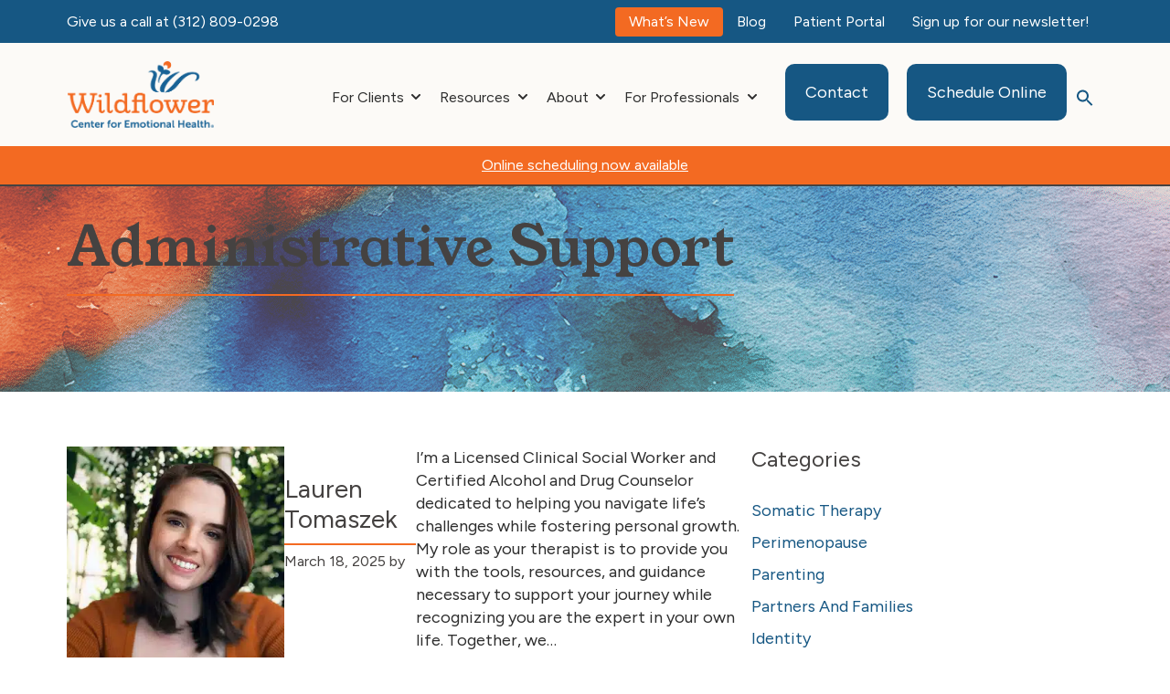

--- FILE ---
content_type: text/html; charset=UTF-8
request_url: https://www.wildflowerllc.com/team/administrative-support/
body_size: 20726
content:
<!DOCTYPE html>
<html lang="en-US">
<head >
<meta charset="UTF-8" />
<meta name="viewport" content="width=device-width, initial-scale=1" />

            <script async src='https://obseu.bmccfortress.com/i/dd12ef59bbff02fa74e9942b2d312c1d.js' class='ct_clicktrue'></script>
            <script async src='https://www.clickcease.com/monitor/stat.js'>
            </script>
        <meta name='robots' content='index, follow, max-image-preview:large, max-snippet:-1, max-video-preview:-1' />

<!-- Google Tag Manager for WordPress by gtm4wp.com -->
<script data-cfasync="false" data-pagespeed-no-defer>
	var gtm4wp_datalayer_name = "dataLayer";
	var dataLayer = dataLayer || [];
</script>
<!-- End Google Tag Manager for WordPress by gtm4wp.com -->
	<!-- This site is optimized with the Yoast SEO plugin v26.8 - https://yoast.com/product/yoast-seo-wordpress/ -->
	<title>Administrative Support Archives | Wildflower Center for Emotional Health</title>
<link data-rocket-preload as="style" href="https://fonts.googleapis.com/css?family=Young%20Serif%3A400%7CFigtree%3A400%2C400i%2C700%2C700i&#038;display=swap" rel="preload">
<link href="https://fonts.googleapis.com/css?family=Young%20Serif%3A400%7CFigtree%3A400%2C400i%2C700%2C700i&#038;display=swap" media="print" onload="this.media=&#039;all&#039;" rel="stylesheet">
<noscript data-wpr-hosted-gf-parameters=""><link rel="stylesheet" href="https://fonts.googleapis.com/css?family=Young%20Serif%3A400%7CFigtree%3A400%2C400i%2C700%2C700i&#038;display=swap"></noscript>
	<link rel="canonical" href="https://www.wildflowerllc.com/team/administrative-support/" />
	<meta property="og:locale" content="en_US" />
	<meta property="og:type" content="article" />
	<meta property="og:title" content="Administrative Support Archives | Wildflower Center for Emotional Health" />
	<meta property="og:url" content="https://www.wildflowerllc.com/team/administrative-support/" />
	<meta property="og:site_name" content="Wildflower Center for Emotional Health" />
	<meta name="twitter:card" content="summary_large_image" />
	<script type="application/ld+json" class="yoast-schema-graph">{"@context":"https://schema.org","@graph":[{"@type":"CollectionPage","@id":"https://www.wildflowerllc.com/team/administrative-support/","url":"https://www.wildflowerllc.com/team/administrative-support/","name":"Administrative Support Archives | Wildflower Center for Emotional Health","isPartOf":{"@id":"https://www.wildflowerllc.com/#website"},"primaryImageOfPage":{"@id":"https://www.wildflowerllc.com/team/administrative-support/#primaryimage"},"image":{"@id":"https://www.wildflowerllc.com/team/administrative-support/#primaryimage"},"thumbnailUrl":"https://www.wildflowerllc.com/wp-content/uploads/2025/03/Lauren-Tomaszek.webp","breadcrumb":{"@id":"https://www.wildflowerllc.com/team/administrative-support/#breadcrumb"},"inLanguage":"en-US"},{"@type":"ImageObject","inLanguage":"en-US","@id":"https://www.wildflowerllc.com/team/administrative-support/#primaryimage","url":"https://www.wildflowerllc.com/wp-content/uploads/2025/03/Lauren-Tomaszek.webp","contentUrl":"https://www.wildflowerllc.com/wp-content/uploads/2025/03/Lauren-Tomaszek.webp","width":320,"height":320,"caption":"Lauren Tomaszek"},{"@type":"BreadcrumbList","@id":"https://www.wildflowerllc.com/team/administrative-support/#breadcrumb","itemListElement":[{"@type":"ListItem","position":1,"name":"Home","item":"https://www.wildflowerllc.com/"},{"@type":"ListItem","position":2,"name":"Administrative Support"}]},{"@type":"WebSite","@id":"https://www.wildflowerllc.com/#website","url":"https://www.wildflowerllc.com/","name":"Wildflower Center for Emotional Health","description":"Assisting people in creating meaningful change","publisher":{"@id":"https://www.wildflowerllc.com/#organization"},"potentialAction":[{"@type":"SearchAction","target":{"@type":"EntryPoint","urlTemplate":"https://www.wildflowerllc.com/?s={search_term_string}"},"query-input":{"@type":"PropertyValueSpecification","valueRequired":true,"valueName":"search_term_string"}}],"inLanguage":"en-US"},{"@type":"Organization","@id":"https://www.wildflowerllc.com/#organization","name":"Wildflower Center for Emotional Health","url":"https://www.wildflowerllc.com/","logo":{"@type":"ImageObject","inLanguage":"en-US","@id":"https://www.wildflowerllc.com/#/schema/logo/image/","url":"https://www.wildflowerllc.com/wp-content/uploads/2024/09/cropped-Wildflower_FullColor_Trademarked.png","contentUrl":"https://www.wildflowerllc.com/wp-content/uploads/2024/09/cropped-Wildflower_FullColor_Trademarked.png","width":705,"height":326,"caption":"Wildflower Center for Emotional Health"},"image":{"@id":"https://www.wildflowerllc.com/#/schema/logo/image/"}}]}</script>
	<!-- / Yoast SEO plugin. -->


<link rel='dns-prefetch' href='//s.ksrndkehqnwntyxlhgto.com' />
<link rel='dns-prefetch' href='//fonts.googleapis.com' />
<link rel='dns-prefetch' href='//www.googletagmanager.com' />
<link href='https://fonts.gstatic.com' crossorigin rel='preconnect' />
<link rel="alternate" type="application/rss+xml" title="Wildflower Center for Emotional Health &raquo; Feed" href="https://www.wildflowerllc.com/feed/" />
<link rel="alternate" type="application/rss+xml" title="Wildflower Center for Emotional Health &raquo; Administrative Support Teams Feed" href="https://www.wildflowerllc.com/team/administrative-support/feed/" />
<style id='wp-img-auto-sizes-contain-inline-css' type='text/css'>
img:is([sizes=auto i],[sizes^="auto," i]){contain-intrinsic-size:3000px 1500px}
/*# sourceURL=wp-img-auto-sizes-contain-inline-css */
</style>
<link rel='stylesheet' id='beacon-css' href='https://www.wildflowerllc.com/wp-content/themes/beacon/style.css?ver=1769907625' type='text/css' media='all' />
<style id='wp-emoji-styles-inline-css' type='text/css'>

	img.wp-smiley, img.emoji {
		display: inline !important;
		border: none !important;
		box-shadow: none !important;
		height: 1em !important;
		width: 1em !important;
		margin: 0 0.07em !important;
		vertical-align: -0.1em !important;
		background: none !important;
		padding: 0 !important;
	}
/*# sourceURL=wp-emoji-styles-inline-css */
</style>
<style id='wp-block-library-inline-css' type='text/css'>
:root{--wp-block-synced-color:#7a00df;--wp-block-synced-color--rgb:122,0,223;--wp-bound-block-color:var(--wp-block-synced-color);--wp-editor-canvas-background:#ddd;--wp-admin-theme-color:#007cba;--wp-admin-theme-color--rgb:0,124,186;--wp-admin-theme-color-darker-10:#006ba1;--wp-admin-theme-color-darker-10--rgb:0,107,160.5;--wp-admin-theme-color-darker-20:#005a87;--wp-admin-theme-color-darker-20--rgb:0,90,135;--wp-admin-border-width-focus:2px}@media (min-resolution:192dpi){:root{--wp-admin-border-width-focus:1.5px}}.wp-element-button{cursor:pointer}:root .has-very-light-gray-background-color{background-color:#eee}:root .has-very-dark-gray-background-color{background-color:#313131}:root .has-very-light-gray-color{color:#eee}:root .has-very-dark-gray-color{color:#313131}:root .has-vivid-green-cyan-to-vivid-cyan-blue-gradient-background{background:linear-gradient(135deg,#00d084,#0693e3)}:root .has-purple-crush-gradient-background{background:linear-gradient(135deg,#34e2e4,#4721fb 50%,#ab1dfe)}:root .has-hazy-dawn-gradient-background{background:linear-gradient(135deg,#faaca8,#dad0ec)}:root .has-subdued-olive-gradient-background{background:linear-gradient(135deg,#fafae1,#67a671)}:root .has-atomic-cream-gradient-background{background:linear-gradient(135deg,#fdd79a,#004a59)}:root .has-nightshade-gradient-background{background:linear-gradient(135deg,#330968,#31cdcf)}:root .has-midnight-gradient-background{background:linear-gradient(135deg,#020381,#2874fc)}:root{--wp--preset--font-size--normal:16px;--wp--preset--font-size--huge:42px}.has-regular-font-size{font-size:1em}.has-larger-font-size{font-size:2.625em}.has-normal-font-size{font-size:var(--wp--preset--font-size--normal)}.has-huge-font-size{font-size:var(--wp--preset--font-size--huge)}.has-text-align-center{text-align:center}.has-text-align-left{text-align:left}.has-text-align-right{text-align:right}.has-fit-text{white-space:nowrap!important}#end-resizable-editor-section{display:none}.aligncenter{clear:both}.items-justified-left{justify-content:flex-start}.items-justified-center{justify-content:center}.items-justified-right{justify-content:flex-end}.items-justified-space-between{justify-content:space-between}.screen-reader-text{border:0;clip-path:inset(50%);height:1px;margin:-1px;overflow:hidden;padding:0;position:absolute;width:1px;word-wrap:normal!important}.screen-reader-text:focus{background-color:#ddd;clip-path:none;color:#444;display:block;font-size:1em;height:auto;left:5px;line-height:normal;padding:15px 23px 14px;text-decoration:none;top:5px;width:auto;z-index:100000}html :where(.has-border-color){border-style:solid}html :where([style*=border-top-color]){border-top-style:solid}html :where([style*=border-right-color]){border-right-style:solid}html :where([style*=border-bottom-color]){border-bottom-style:solid}html :where([style*=border-left-color]){border-left-style:solid}html :where([style*=border-width]){border-style:solid}html :where([style*=border-top-width]){border-top-style:solid}html :where([style*=border-right-width]){border-right-style:solid}html :where([style*=border-bottom-width]){border-bottom-style:solid}html :where([style*=border-left-width]){border-left-style:solid}html :where(img[class*=wp-image-]){height:auto;max-width:100%}:where(figure){margin:0 0 1em}html :where(.is-position-sticky){--wp-admin--admin-bar--position-offset:var(--wp-admin--admin-bar--height,0px)}@media screen and (max-width:600px){html :where(.is-position-sticky){--wp-admin--admin-bar--position-offset:0px}}

/*# sourceURL=wp-block-library-inline-css */
</style><style id='wp-block-heading-inline-css' type='text/css'>
h1:where(.wp-block-heading).has-background,h2:where(.wp-block-heading).has-background,h3:where(.wp-block-heading).has-background,h4:where(.wp-block-heading).has-background,h5:where(.wp-block-heading).has-background,h6:where(.wp-block-heading).has-background{padding:1.25em 2.375em}h1.has-text-align-left[style*=writing-mode]:where([style*=vertical-lr]),h1.has-text-align-right[style*=writing-mode]:where([style*=vertical-rl]),h2.has-text-align-left[style*=writing-mode]:where([style*=vertical-lr]),h2.has-text-align-right[style*=writing-mode]:where([style*=vertical-rl]),h3.has-text-align-left[style*=writing-mode]:where([style*=vertical-lr]),h3.has-text-align-right[style*=writing-mode]:where([style*=vertical-rl]),h4.has-text-align-left[style*=writing-mode]:where([style*=vertical-lr]),h4.has-text-align-right[style*=writing-mode]:where([style*=vertical-rl]),h5.has-text-align-left[style*=writing-mode]:where([style*=vertical-lr]),h5.has-text-align-right[style*=writing-mode]:where([style*=vertical-rl]),h6.has-text-align-left[style*=writing-mode]:where([style*=vertical-lr]),h6.has-text-align-right[style*=writing-mode]:where([style*=vertical-rl]){rotate:180deg}
/*# sourceURL=https://www.wildflowerllc.com/wp-includes/blocks/heading/style.min.css */
</style>
<style id='wp-block-paragraph-inline-css' type='text/css'>
.is-small-text{font-size:.875em}.is-regular-text{font-size:1em}.is-large-text{font-size:2.25em}.is-larger-text{font-size:3em}.has-drop-cap:not(:focus):first-letter{float:left;font-size:8.4em;font-style:normal;font-weight:100;line-height:.68;margin:.05em .1em 0 0;text-transform:uppercase}body.rtl .has-drop-cap:not(:focus):first-letter{float:none;margin-left:.1em}p.has-drop-cap.has-background{overflow:hidden}:root :where(p.has-background){padding:1.25em 2.375em}:where(p.has-text-color:not(.has-link-color)) a{color:inherit}p.has-text-align-left[style*="writing-mode:vertical-lr"],p.has-text-align-right[style*="writing-mode:vertical-rl"]{rotate:180deg}
/*# sourceURL=https://www.wildflowerllc.com/wp-includes/blocks/paragraph/style.min.css */
</style>
<style id='global-styles-inline-css' type='text/css'>
:root{--wp--preset--aspect-ratio--square: 1;--wp--preset--aspect-ratio--4-3: 4/3;--wp--preset--aspect-ratio--3-4: 3/4;--wp--preset--aspect-ratio--3-2: 3/2;--wp--preset--aspect-ratio--2-3: 2/3;--wp--preset--aspect-ratio--16-9: 16/9;--wp--preset--aspect-ratio--9-16: 9/16;--wp--preset--color--black: #2d2d2d;--wp--preset--color--cyan-bluish-gray: #abb8c3;--wp--preset--color--white: #FFFFFF;--wp--preset--color--pale-pink: #f78da7;--wp--preset--color--vivid-red: #cf2e2e;--wp--preset--color--luminous-vivid-orange: #ff6900;--wp--preset--color--luminous-vivid-amber: #fcb900;--wp--preset--color--light-green-cyan: #7bdcb5;--wp--preset--color--vivid-green-cyan: #00d084;--wp--preset--color--pale-cyan-blue: #8ed1fc;--wp--preset--color--vivid-cyan-blue: #0693e3;--wp--preset--color--vivid-purple: #9b51e0;--wp--preset--color--accent-1: #165783;--wp--preset--color--accent-2: #F36A22;--wp--preset--color--accent-3: #454241;--wp--preset--color--accent-4: #F0E5D8;--wp--preset--color--accent-5: #FAF7F2;--wp--preset--color--accent-6: #FCFAF7;--wp--preset--color--accent-7: #FBCCD2;--wp--preset--color--accent-8: #FEF2D1;--wp--preset--gradient--vivid-cyan-blue-to-vivid-purple: linear-gradient(135deg,rgb(6,147,227) 0%,rgb(155,81,224) 100%);--wp--preset--gradient--light-green-cyan-to-vivid-green-cyan: linear-gradient(135deg,rgb(122,220,180) 0%,rgb(0,208,130) 100%);--wp--preset--gradient--luminous-vivid-amber-to-luminous-vivid-orange: linear-gradient(135deg,rgb(252,185,0) 0%,rgb(255,105,0) 100%);--wp--preset--gradient--luminous-vivid-orange-to-vivid-red: linear-gradient(135deg,rgb(255,105,0) 0%,rgb(207,46,46) 100%);--wp--preset--gradient--very-light-gray-to-cyan-bluish-gray: linear-gradient(135deg,rgb(238,238,238) 0%,rgb(169,184,195) 100%);--wp--preset--gradient--cool-to-warm-spectrum: linear-gradient(135deg,rgb(74,234,220) 0%,rgb(151,120,209) 20%,rgb(207,42,186) 40%,rgb(238,44,130) 60%,rgb(251,105,98) 80%,rgb(254,248,76) 100%);--wp--preset--gradient--blush-light-purple: linear-gradient(135deg,rgb(255,206,236) 0%,rgb(152,150,240) 100%);--wp--preset--gradient--blush-bordeaux: linear-gradient(135deg,rgb(254,205,165) 0%,rgb(254,45,45) 50%,rgb(107,0,62) 100%);--wp--preset--gradient--luminous-dusk: linear-gradient(135deg,rgb(255,203,112) 0%,rgb(199,81,192) 50%,rgb(65,88,208) 100%);--wp--preset--gradient--pale-ocean: linear-gradient(135deg,rgb(255,245,203) 0%,rgb(182,227,212) 50%,rgb(51,167,181) 100%);--wp--preset--gradient--electric-grass: linear-gradient(135deg,rgb(202,248,128) 0%,rgb(113,206,126) 100%);--wp--preset--gradient--midnight: linear-gradient(135deg,rgb(2,3,129) 0%,rgb(40,116,252) 100%);--wp--preset--font-size--small: 16px;--wp--preset--font-size--medium: 20px;--wp--preset--font-size--large: 22px;--wp--preset--font-size--x-large: 42px;--wp--preset--font-size--regular: 18px;--wp--preset--font-size--h-1: 60px;--wp--preset--font-size--h-2: 32px;--wp--preset--font-size--h-3: 28px;--wp--preset--font-size--h-4: 24px;--wp--preset--spacing--20: 0.44rem;--wp--preset--spacing--30: 0.67rem;--wp--preset--spacing--40: 1rem;--wp--preset--spacing--50: 1.5rem;--wp--preset--spacing--60: 2.25rem;--wp--preset--spacing--70: 3.38rem;--wp--preset--spacing--80: 5.06rem;--wp--preset--shadow--natural: 6px 6px 9px rgba(0, 0, 0, 0.2);--wp--preset--shadow--deep: 12px 12px 50px rgba(0, 0, 0, 0.4);--wp--preset--shadow--sharp: 6px 6px 0px rgba(0, 0, 0, 0.2);--wp--preset--shadow--outlined: 6px 6px 0px -3px rgb(255, 255, 255), 6px 6px rgb(0, 0, 0);--wp--preset--shadow--crisp: 6px 6px 0px rgb(0, 0, 0);}:where(.is-layout-flex){gap: 0.5em;}:where(.is-layout-grid){gap: 0.5em;}body .is-layout-flex{display: flex;}.is-layout-flex{flex-wrap: wrap;align-items: center;}.is-layout-flex > :is(*, div){margin: 0;}body .is-layout-grid{display: grid;}.is-layout-grid > :is(*, div){margin: 0;}:where(.wp-block-columns.is-layout-flex){gap: 2em;}:where(.wp-block-columns.is-layout-grid){gap: 2em;}:where(.wp-block-post-template.is-layout-flex){gap: 1.25em;}:where(.wp-block-post-template.is-layout-grid){gap: 1.25em;}.has-black-color{color: var(--wp--preset--color--black) !important;}.has-cyan-bluish-gray-color{color: var(--wp--preset--color--cyan-bluish-gray) !important;}.has-white-color{color: var(--wp--preset--color--white) !important;}.has-pale-pink-color{color: var(--wp--preset--color--pale-pink) !important;}.has-vivid-red-color{color: var(--wp--preset--color--vivid-red) !important;}.has-luminous-vivid-orange-color{color: var(--wp--preset--color--luminous-vivid-orange) !important;}.has-luminous-vivid-amber-color{color: var(--wp--preset--color--luminous-vivid-amber) !important;}.has-light-green-cyan-color{color: var(--wp--preset--color--light-green-cyan) !important;}.has-vivid-green-cyan-color{color: var(--wp--preset--color--vivid-green-cyan) !important;}.has-pale-cyan-blue-color{color: var(--wp--preset--color--pale-cyan-blue) !important;}.has-vivid-cyan-blue-color{color: var(--wp--preset--color--vivid-cyan-blue) !important;}.has-vivid-purple-color{color: var(--wp--preset--color--vivid-purple) !important;}.has-black-background-color{background-color: var(--wp--preset--color--black) !important;}.has-cyan-bluish-gray-background-color{background-color: var(--wp--preset--color--cyan-bluish-gray) !important;}.has-white-background-color{background-color: var(--wp--preset--color--white) !important;}.has-pale-pink-background-color{background-color: var(--wp--preset--color--pale-pink) !important;}.has-vivid-red-background-color{background-color: var(--wp--preset--color--vivid-red) !important;}.has-luminous-vivid-orange-background-color{background-color: var(--wp--preset--color--luminous-vivid-orange) !important;}.has-luminous-vivid-amber-background-color{background-color: var(--wp--preset--color--luminous-vivid-amber) !important;}.has-light-green-cyan-background-color{background-color: var(--wp--preset--color--light-green-cyan) !important;}.has-vivid-green-cyan-background-color{background-color: var(--wp--preset--color--vivid-green-cyan) !important;}.has-pale-cyan-blue-background-color{background-color: var(--wp--preset--color--pale-cyan-blue) !important;}.has-vivid-cyan-blue-background-color{background-color: var(--wp--preset--color--vivid-cyan-blue) !important;}.has-vivid-purple-background-color{background-color: var(--wp--preset--color--vivid-purple) !important;}.has-black-border-color{border-color: var(--wp--preset--color--black) !important;}.has-cyan-bluish-gray-border-color{border-color: var(--wp--preset--color--cyan-bluish-gray) !important;}.has-white-border-color{border-color: var(--wp--preset--color--white) !important;}.has-pale-pink-border-color{border-color: var(--wp--preset--color--pale-pink) !important;}.has-vivid-red-border-color{border-color: var(--wp--preset--color--vivid-red) !important;}.has-luminous-vivid-orange-border-color{border-color: var(--wp--preset--color--luminous-vivid-orange) !important;}.has-luminous-vivid-amber-border-color{border-color: var(--wp--preset--color--luminous-vivid-amber) !important;}.has-light-green-cyan-border-color{border-color: var(--wp--preset--color--light-green-cyan) !important;}.has-vivid-green-cyan-border-color{border-color: var(--wp--preset--color--vivid-green-cyan) !important;}.has-pale-cyan-blue-border-color{border-color: var(--wp--preset--color--pale-cyan-blue) !important;}.has-vivid-cyan-blue-border-color{border-color: var(--wp--preset--color--vivid-cyan-blue) !important;}.has-vivid-purple-border-color{border-color: var(--wp--preset--color--vivid-purple) !important;}.has-vivid-cyan-blue-to-vivid-purple-gradient-background{background: var(--wp--preset--gradient--vivid-cyan-blue-to-vivid-purple) !important;}.has-light-green-cyan-to-vivid-green-cyan-gradient-background{background: var(--wp--preset--gradient--light-green-cyan-to-vivid-green-cyan) !important;}.has-luminous-vivid-amber-to-luminous-vivid-orange-gradient-background{background: var(--wp--preset--gradient--luminous-vivid-amber-to-luminous-vivid-orange) !important;}.has-luminous-vivid-orange-to-vivid-red-gradient-background{background: var(--wp--preset--gradient--luminous-vivid-orange-to-vivid-red) !important;}.has-very-light-gray-to-cyan-bluish-gray-gradient-background{background: var(--wp--preset--gradient--very-light-gray-to-cyan-bluish-gray) !important;}.has-cool-to-warm-spectrum-gradient-background{background: var(--wp--preset--gradient--cool-to-warm-spectrum) !important;}.has-blush-light-purple-gradient-background{background: var(--wp--preset--gradient--blush-light-purple) !important;}.has-blush-bordeaux-gradient-background{background: var(--wp--preset--gradient--blush-bordeaux) !important;}.has-luminous-dusk-gradient-background{background: var(--wp--preset--gradient--luminous-dusk) !important;}.has-pale-ocean-gradient-background{background: var(--wp--preset--gradient--pale-ocean) !important;}.has-electric-grass-gradient-background{background: var(--wp--preset--gradient--electric-grass) !important;}.has-midnight-gradient-background{background: var(--wp--preset--gradient--midnight) !important;}.has-small-font-size{font-size: var(--wp--preset--font-size--small) !important;}.has-medium-font-size{font-size: var(--wp--preset--font-size--medium) !important;}.has-large-font-size{font-size: var(--wp--preset--font-size--large) !important;}.has-x-large-font-size{font-size: var(--wp--preset--font-size--x-large) !important;}
/*# sourceURL=global-styles-inline-css */
</style>

<style id='classic-theme-styles-inline-css' type='text/css'>
/*! This file is auto-generated */
.wp-block-button__link{color:#fff;background-color:#32373c;border-radius:9999px;box-shadow:none;text-decoration:none;padding:calc(.667em + 2px) calc(1.333em + 2px);font-size:1.125em}.wp-block-file__button{background:#32373c;color:#fff;text-decoration:none}
/*# sourceURL=/wp-includes/css/classic-themes.min.css */
</style>
<link rel='stylesheet' id='magnific-popup-css-css' href='https://www.wildflowerllc.com/wp-content/plugins/beacon-people//vendor/magnific-popup/magnific-popup.css?ver=6.9' type='text/css' media='all' />
<link rel='stylesheet' id='ivory-search-styles-css' href='https://www.wildflowerllc.com/wp-content/plugins/add-search-to-menu/public/css/ivory-search.min.css?ver=5.5.14' type='text/css' media='all' />
<link rel='stylesheet' id='featherlight-css-css' href='https://www.wildflowerllc.com/wp-content/themes/beacon/assets/css/featherlight.css?ver=6.9' type='text/css' media='all' />

<style id='kadence-blocks-global-variables-inline-css' type='text/css'>
:root {--global-kb-font-size-sm:clamp(0.8rem, 0.73rem + 0.217vw, 0.9rem);--global-kb-font-size-md:clamp(1.1rem, 0.995rem + 0.326vw, 1.25rem);--global-kb-font-size-lg:clamp(1.75rem, 1.576rem + 0.543vw, 2rem);--global-kb-font-size-xl:clamp(2.25rem, 1.728rem + 1.63vw, 3rem);--global-kb-font-size-xxl:clamp(2.5rem, 1.456rem + 3.26vw, 4rem);--global-kb-font-size-xxxl:clamp(2.75rem, 0.489rem + 7.065vw, 6rem);}:root {--global-palette1: #3182CE;--global-palette2: #2B6CB0;--global-palette3: #1A202C;--global-palette4: #2D3748;--global-palette5: #4A5568;--global-palette6: #718096;--global-palette7: #EDF2F7;--global-palette8: #F7FAFC;--global-palette9: #ffffff;}
/*# sourceURL=kadence-blocks-global-variables-inline-css */
</style>
<script type="text/javascript" src="https://www.wildflowerllc.com/wp-includes/js/jquery/jquery.min.js?ver=3.7.1" id="jquery-core-js"></script>
<script type="text/javascript" src="https://www.wildflowerllc.com/wp-includes/js/jquery/jquery-migrate.min.js?ver=3.4.1" id="jquery-migrate-js"></script>
<script type="text/javascript" id="clickceaseFrontEnd-js-extra">
/* <![CDATA[ */
var ajax_obj = {"cc_nonce":"6253992219","ajax_url":"https://www.wildflowerllc.com/wp-admin/admin-ajax.php","ajax_action":"validate_clickcease_response"};
//# sourceURL=clickceaseFrontEnd-js-extra
/* ]]> */
</script>
<script type="text/javascript" src="https://www.wildflowerllc.com/wp-content/plugins/clickcease-click-fraud-protection/includes/assets/js/front-end.js?ver=1.0" id="clickceaseFrontEnd-js"></script>
<script type="text/javascript" id="whatconverts-tracking-script-js-before">
/* <![CDATA[ */
var $wc_load=function(a){return JSON.parse(JSON.stringify(a))},$wc_leads=$wc_leads||{doc:{url:$wc_load(document.URL),ref:$wc_load(document.referrer),search:$wc_load(location.search),hash:$wc_load(location.hash)}};
//# sourceURL=whatconverts-tracking-script-js-before
/* ]]> */
</script>
<script type="text/javascript" src="//s.ksrndkehqnwntyxlhgto.com/158502.js?ver=6.9" id="whatconverts-tracking-script-js"></script>
<link rel="https://api.w.org/" href="https://www.wildflowerllc.com/wp-json/" /><link rel="alternate" title="JSON" type="application/json" href="https://www.wildflowerllc.com/wp-json/wp/v2/team/381" /><link rel="EditURI" type="application/rsd+xml" title="RSD" href="https://www.wildflowerllc.com/xmlrpc.php?rsd" />
<meta name="generator" content="Site Kit by Google 1.171.0" />
<!-- Google Tag Manager for WordPress by gtm4wp.com -->
<!-- GTM Container placement set to automatic -->
<script data-cfasync="false" data-pagespeed-no-defer>
	var dataLayer_content = {"pagePostType":"people","pagePostType2":"tax-people","pageCategory":[]};
	dataLayer.push( dataLayer_content );
</script>
<script data-cfasync="false" data-pagespeed-no-defer>
(function(w,d,s,l,i){w[l]=w[l]||[];w[l].push({'gtm.start':
new Date().getTime(),event:'gtm.js'});var f=d.getElementsByTagName(s)[0],
j=d.createElement(s),dl=l!='dataLayer'?'&l='+l:'';j.async=true;j.src=
'//www.googletagmanager.com/gtm.js?id='+i+dl;f.parentNode.insertBefore(j,f);
})(window,document,'script','dataLayer','GTM-WRFZNWQ5');
</script>
<!-- End Google Tag Manager for WordPress by gtm4wp.com --><link rel="pingback" href="https://www.wildflowerllc.com/xmlrpc.php" />

<!-- Google Tag Manager snippet added by Site Kit -->
<script type="text/javascript">
/* <![CDATA[ */

			( function( w, d, s, l, i ) {
				w[l] = w[l] || [];
				w[l].push( {'gtm.start': new Date().getTime(), event: 'gtm.js'} );
				var f = d.getElementsByTagName( s )[0],
					j = d.createElement( s ), dl = l != 'dataLayer' ? '&l=' + l : '';
				j.async = true;
				j.src = 'https://www.googletagmanager.com/gtm.js?id=' + i + dl;
				f.parentNode.insertBefore( j, f );
			} )( window, document, 'script', 'dataLayer', 'GTM-MRWVH56C' );
			
/* ]]> */
</script>

<!-- End Google Tag Manager snippet added by Site Kit -->
<!-- Meta Pixel Code -->
<script>
!function(f,b,e,v,n,t,s)
{if(f.fbq)return;n=f.fbq=function(){n.callMethod?
n.callMethod.apply(n,arguments):n.queue.push(arguments)};
if(!f._fbq)f._fbq=n;n.push=n;n.loaded=!0;n.version='2.0';
n.queue=[];t=b.createElement(e);t.async=!0;
t.src=v;s=b.getElementsByTagName(e)[0];
s.parentNode.insertBefore(t,s)}(window, document,'script',
'https://connect.facebook.net/en_US/fbevents.js');
fbq('init', '1028394532002858');
fbq('track', 'PageView');
</script>
<noscript><img height="1" width="1" style="display:none"
src="https://www.facebook.com/tr?id=1028394532002858&ev=PageView&noscript=1"
/></noscript>
<!-- End Meta Pixel Code -->


<script>
document.addEventListener("DOMContentLoaded", function () {
  const links = document.querySelectorAll('a[href*="#"]');

  links.forEach(link => {
    link.addEventListener("click", function (e) {
      if (this.hash) {
        e.preventDefault();

        const target = document.querySelector(this.hash);
        if (target) {
          // Calculate the top position with offset
          const offset = 180; // adjust this if needed
          const topPosition = target.getBoundingClientRect().top + window.pageYOffset - offset;

          window.scrollTo({
            top: topPosition,
            behavior: "smooth"
          });
        } else {
          // If element not found, fallback to normal jump
          window.location.href = this.href;
        }
      }
    });
  });
});

</script><link rel="icon" href="https://www.wildflowerllc.com/wp-content/uploads/2018/03/cropped-wildflower-favicon-32x32.png" sizes="32x32" />
<link rel="icon" href="https://www.wildflowerllc.com/wp-content/uploads/2018/03/cropped-wildflower-favicon-192x192.png" sizes="192x192" />
<link rel="apple-touch-icon" href="https://www.wildflowerllc.com/wp-content/uploads/2018/03/cropped-wildflower-favicon-180x180.png" />
<meta name="msapplication-TileImage" content="https://www.wildflowerllc.com/wp-content/uploads/2018/03/cropped-wildflower-favicon-270x270.png" />
		<style type="text/css" id="wp-custom-css">
			.whats-hero-img img{
	width:auto !important;
	position:relative !important;
	max-width: -webkit-fill-available !important;
	right:0 !important;
}
.pb-15{
	margin-bottom:15px !important;
}
.whats-hero-img{
	margin:auto !important;
}
.utility .menu{
	align-items:center !important;
}
li#menu-item-12351 a {
    background: #F36A22;
    padding: 5px 15px;
    border-radius: 4px;
}
.page-id-10453 .site-inner .wp-block-group.alignfull.page-image-header .wp-block-group__inner-container .wp-block-columns{
	height: 90vh !important;
}
.perinatal-heading{
	margin-top:50px !important;
}
@media only screen and (min-width: 1254px){
	.page-id-10453 .site-inner .wp-block-group.alignfull.page-image-header .wp-block-group__inner-container .wp-block-columns{
	height: 740px !important;
}
}
@media only screen and (min-width: 1024px) {
#menu-item-12328, #menu-item-12347{
	display:none !important;
}
	#menu-item-12397{
		display:none !important;
	}	
.whats-new-hero-sec{
	padding-left:60px !important;
	padding-right:60px !important;
}
.whats-new-hero-txt{
	padding: 60px 100px 60px 0px !important;
}	
}
@media only screen and (max-width: 1023px) {
	.whats-new-hero-txt{
	padding: 45px 30px 15px 0 !important;
}
	.whats-new-hero-sec{
		padding-left:30px !important;
	  padding-right:30px !important;
		padding-bottom:45px !important;
	}

li#menu-item-12397 a {
    background: #F36A22;
    text-align: center;
    margin-top: 30px;
    border-radius: 12px;
    color: #fff;
    font-size: 18px;
}
	#menu-item-12351{
		display:none !important;
	}	
}	
.people-grid .person .headshot::before {
	background: none;
}

.type-people .entry-header .headshot::before {
	background: none;
}

.wp-block-button__link.has-accent-3-color.has-text-color.wp-element-button {
    color: white !important;
}


.blog .site-inner .has-text-color.has-accent-3-color {
    color: #ffffff;
}
.blog .wp-block-group__inner-container p {
  color: #ffffff;
}


.blog .site-inner .has-accent-4-background-color {
    background-color: rgb(22, 87, 131);
}

.wp-block-kadence-posts .kb-post-list-item {
	list-style-type: none;
}		</style>
		<style type="text/css" media="screen">.is-menu path.search-icon-path { fill: #165783;}body .popup-search-close:after, body .search-close:after { border-color: #165783;}body .popup-search-close:before, body .search-close:before { border-color: #165783;}</style><meta name="generator" content="WP Rocket 3.20.3" data-wpr-features="wpr_preload_links wpr_desktop" /></head>
<body class="archive tax-team term-administrative-support term-381 wp-custom-logo wp-theme-genesis wp-child-theme-beacon genesis header-full-width content-sidebar genesis-breadcrumbs-hidden genesis-footer-widgets-visible">
		<!-- Google Tag Manager (noscript) snippet added by Site Kit -->
		<noscript>
			<iframe src="https://www.googletagmanager.com/ns.html?id=GTM-MRWVH56C" height="0" width="0" style="display:none;visibility:hidden"></iframe>
		</noscript>
		<!-- End Google Tag Manager (noscript) snippet added by Site Kit -->
		            <noscript>
                <a href="https://www.clickcease.com" rel="nofollow"><img src="https://monitor.clickcease.com/stats/stats.aspx" alt="Clickcease" /></a>
            </noscript>
                    <noscript>
                <iframe src='https://obseu.bmccfortress.com/ns/dd12ef59bbff02fa74e9942b2d312c1d.html?ch=""' width='0' height='0' style='display:none'></iframe>
            </noscript>
        
<!-- GTM Container placement set to automatic -->
<!-- Google Tag Manager (noscript) -->
				<noscript><iframe src="https://www.googletagmanager.com/ns.html?id=GTM-WRFZNWQ5" height="0" width="0" style="display:none;visibility:hidden" aria-hidden="true"></iframe></noscript>
<!-- End Google Tag Manager (noscript) -->
<!-- GTM Container placement set to automatic -->
<!-- Google Tag Manager (noscript) --><div data-rocket-location-hash="0618d851ce5ae792f527e16bbc8f30f9" class="site-container"><ul class="genesis-skip-link"><li><a href="#genesis-nav-primary" class="screen-reader-shortcut"> Skip to primary navigation</a></li><li><a href="#main-content" class="screen-reader-shortcut"> Skip to main content</a></li><li><a href="#genesis-sidebar-primary" class="screen-reader-shortcut"> Skip to primary sidebar</a></li><li><a href="#genesis-footer-widgets" class="screen-reader-shortcut"> Skip to footer</a></li></ul><div data-rocket-location-hash="cc27248065d318e4607b9d82297d3654" class="header"><div data-rocket-location-hash="dc2900015e01b27337290383aa2a7a85" class="utility"><div data-rocket-location-hash="e5700e0f1867436d8e2d853b281ba8df" class="wrap"><div class="utility-widget"><section id="text-2" class="widget widget_text"><div class="widget-wrap">			<div class="textwidget"><p>Give us a call at <a href="tel:1-312-809-0298">(312) 809-0298</a></p>
</div>
		</div></section>
</div><nav class="nav-utility"><ul id="menu-utility-menu" class="menu genesis-nav-menu js-superfish"><li id="menu-item-12351" class="menu-item"><a href="https://www.wildflowerllc.com/whats-new/"><span >What&#8217;s New</span></a></li>
<li id="menu-item-10474" class="menu-item current_page_parent"><a href="https://www.wildflowerllc.com/blog/"><span >Blog</span></a></li>
<li id="menu-item-10475" class="menu-item"><a href="https://www.therapyportal.com/p/wildflower/"><span >Patient Portal</span></a></li>
<li id="menu-item-11350" class="menu-item"><a href="https://wildflowerllc.us13.list-manage.com/subscribe?u=b6c7b11c022eeb3896865cdfb&#038;id=4e79d7ff43"><span >Sign up for our newsletter!</span></a></li>
</ul></nav></div></div><header data-rocket-location-hash="134224689a3cdbd9bc235dc34bf41bfc" class="site-header"><div class="wrap"><div class="title-area"><a href="https://www.wildflowerllc.com/" class="custom-logo-link" rel="home"><img width="705" height="326" src="https://www.wildflowerllc.com/wp-content/uploads/2024/09/cropped-Wildflower_FullColor_Trademarked.png" class="custom-logo" alt="Wildflower Center for Emotional Health" decoding="async" fetchpriority="high" srcset="https://www.wildflowerllc.com/wp-content/uploads/2024/09/cropped-Wildflower_FullColor_Trademarked.png 705w, https://www.wildflowerllc.com/wp-content/uploads/2024/09/cropped-Wildflower_FullColor_Trademarked-300x139.png 300w" sizes="(max-width: 705px) 100vw, 705px" /></a><p class="site-title">Wildflower Center for Emotional Health</p></div><button class="menu-toggle" aria-label="Menu" aria-pressed="false"><span>Menu</span></button><div class="main-menu"><nav class="nav-primary" aria-label="Main" id="genesis-nav-primary"><ul id="menu-main-menu" class="menu genesis-nav-menu menu-primary js-superfish"><li id="menu-item-10464" class="mega menu-item menu-item-has-children"><a href="https://www.wildflowerllc.com/for-clients/"><span >For Clients<svg aria-label="Down icon" class="svg-icon chevron-down submenu-icon" width="12" height="12"  role="img" focusable="false" xmlns="http://www.w3.org/2000/svg" viewBox="0 0 448 512"><path d="M207.029 381.476L12.686 187.132c-9.373-9.373-9.373-24.569 0-33.941l22.667-22.667c9.357-9.357 24.522-9.375 33.901-.04L224 284.505l154.745-154.021c9.379-9.335 24.544-9.317 33.901.04l22.667 22.667c9.373 9.373 9.373 24.569 0 33.941L240.971 381.476c-9.373 9.372-24.569 9.372-33.942 0z"/></svg></span></a><button class="sub-menu-toggle" aria-label="Submenu" aria-pressed="false"><span>Submenu</span></button>
<ul class="sub-menu">
	<li id="menu-item-10727" class="menu-item menu-item-has-children"><a href="https://www.wildflowerllc.com/for-clients/mental-health-services/"><span >Mental Health Services</span></a><button class="sub-menu-toggle" aria-label="Submenu" aria-pressed="false"><span>Submenu</span></button>
	<ul class="sub-menu">
		<li id="menu-item-10496" class="menu-item"><a href="https://www.wildflowerllc.com/for-clients/mental-health-services/teletherapy/"><span >Teletherapy</span></a></li>
		<li id="menu-item-10495" class="menu-item"><a href="https://www.wildflowerllc.com/for-clients/mental-health-services/adolescent-psychotherapy/"><span >Adolescent Psychotherapy</span></a></li>
		<li id="menu-item-10494" class="menu-item"><a href="https://www.wildflowerllc.com/for-clients/mental-health-services/adult-psychotherapy/"><span >Adult Psychotherapy</span></a></li>
		<li id="menu-item-10493" class="menu-item"><a href="https://www.wildflowerllc.com/for-clients/mental-health-services/couples-therapy/"><span >Couples Therapy</span></a></li>
		<li id="menu-item-10492" class="menu-item"><a href="https://www.wildflowerllc.com/for-clients/mental-health-services/family-therapy/"><span >Family Therapy</span></a></li>
		<li id="menu-item-10491" class="menu-item"><a href="https://www.wildflowerllc.com/for-clients/mental-health-services/support-groups/"><span >Support Groups and Workshops</span></a></li>
	</ul>
</li>
	<li id="menu-item-10726" class="menu-item menu-item-has-children"><a href="https://www.wildflowerllc.com/for-clients/areas-of-expertise/"><span >Areas of Expertise</span></a><button class="sub-menu-toggle" aria-label="Submenu" aria-pressed="false"><span>Submenu</span></button>
	<ul class="sub-menu">
		<li id="menu-item-10489" class="menu-item"><a href="https://www.wildflowerllc.com/for-clients/areas-of-expertise/perinatal-reproductive/"><span >Perinatal &#038; Reproductive</span></a></li>
		<li id="menu-item-12498" class="menu-item"><a href="https://www.wildflowerllc.com/for-clients/areas-of-expertise/parent-coaching/"><span >Parent Coaching</span></a></li>
		<li id="menu-item-11686" class="menu-item"><a href="https://www.wildflowerllc.com/for-clients/areas-of-expertise/fertility-consultations-and-reports/"><span >Fertility Consultations and Reports</span></a></li>
		<li id="menu-item-10488" class="menu-item"><a href="https://www.wildflowerllc.com/for-clients/areas-of-expertise/trauma-ptsd/"><span >Trauma &#038; PTSD</span></a></li>
		<li id="menu-item-10487" class="menu-item"><a href="https://www.wildflowerllc.com/for-clients/areas-of-expertise/anxiety-depression/"><span >Anxiety &#038; Depression</span></a></li>
		<li id="menu-item-10486" class="menu-item"><a href="https://www.wildflowerllc.com/for-clients/areas-of-expertise/relationships/"><span >Relationships</span></a></li>
		<li id="menu-item-10490" class="menu-item"><a href="https://www.wildflowerllc.com/for-clients/areas-of-expertise/sexual-challenges/"><span >Sexual Challenges</span></a></li>
	</ul>
</li>
	<li id="menu-item-10725" class="menu-item menu-item-has-children"><a href="https://www.wildflowerllc.com/for-clients/treatment-approaches/"><span >Treatment Approaches</span></a><button class="sub-menu-toggle" aria-label="Submenu" aria-pressed="false"><span>Submenu</span></button>
	<ul class="sub-menu">
		<li id="menu-item-10485" class="menu-item"><a href="https://www.wildflowerllc.com/for-clients/treatment-approaches/cognitive-and-behavioral-therapies/"><span >Cognitive &#038; Behavioral</span></a></li>
		<li id="menu-item-10482" class="menu-item"><a href="https://www.wildflowerllc.com/for-clients/treatment-approaches/psychodynamic/"><span >Psychodynamic Therapy</span></a></li>
		<li id="menu-item-10483" class="menu-item"><a href="https://www.wildflowerllc.com/for-clients/treatment-approaches/relationship-centered-approaches/"><span >Relationship-Centered Approaches</span></a></li>
		<li id="menu-item-11252" class="menu-item"><a href="https://www.wildflowerllc.com/for-clients/treatment-approaches/sex-therapy/"><span >Sex Therapy</span></a></li>
		<li id="menu-item-10484" class="menu-item"><a href="https://www.wildflowerllc.com/for-clients/treatment-approaches/body-based-approaches/"><span >Body-Based Approaches</span></a></li>
	</ul>
</li>
</ul>
</li>
<li id="menu-item-10465" class="menu-item menu-item-has-children"><a href="https://www.wildflowerllc.com/resources/"><span >Resources<svg aria-label="Down icon" class="svg-icon chevron-down submenu-icon" width="12" height="12"  role="img" focusable="false" xmlns="http://www.w3.org/2000/svg" viewBox="0 0 448 512"><path d="M207.029 381.476L12.686 187.132c-9.373-9.373-9.373-24.569 0-33.941l22.667-22.667c9.357-9.357 24.522-9.375 33.901-.04L224 284.505l154.745-154.021c9.379-9.335 24.544-9.317 33.901.04l22.667 22.667c9.373 9.373 9.373 24.569 0 33.941L240.971 381.476c-9.373 9.372-24.569 9.372-33.942 0z"/></svg></span></a><button class="sub-menu-toggle" aria-label="Submenu" aria-pressed="false"><span>Submenu</span></button>
<ul class="sub-menu">
	<li id="menu-item-12624" class="menu-item"><a href="https://www.wildflowerllc.com/resources/#educationalguides"><span >Educational Guides</span></a></li>
	<li id="menu-item-12625" class="menu-item"><a href="https://www.wildflowerllc.com/resources/#payment"><span >Fees &#038; Insurance</span></a></li>
	<li id="menu-item-12626" class="menu-item"><a href="https://www.wildflowerllc.com/resources/#faqs"><span >FAQs</span></a></li>
</ul>
</li>
<li id="menu-item-10466" class="menu-item menu-item-has-children"><a href="https://www.wildflowerllc.com/about/"><span >About<svg aria-label="Down icon" class="svg-icon chevron-down submenu-icon" width="12" height="12"  role="img" focusable="false" xmlns="http://www.w3.org/2000/svg" viewBox="0 0 448 512"><path d="M207.029 381.476L12.686 187.132c-9.373-9.373-9.373-24.569 0-33.941l22.667-22.667c9.357-9.357 24.522-9.375 33.901-.04L224 284.505l154.745-154.021c9.379-9.335 24.544-9.317 33.901.04l22.667 22.667c9.373 9.373 9.373 24.569 0 33.941L240.971 381.476c-9.373 9.372-24.569 9.372-33.942 0z"/></svg></span></a><button class="sub-menu-toggle" aria-label="Submenu" aria-pressed="false"><span>Submenu</span></button>
<ul class="sub-menu">
	<li id="menu-item-10467" class="menu-item"><a href="https://www.wildflowerllc.com/about/meet-the-team/"><span >Meet the Team &amp; Schedule</span></a></li>
	<li id="menu-item-11092" class="menu-item menu-item-home menu-item-has-children"><a href="https://www.wildflowerllc.com/"><span >Locations</span></a><button class="sub-menu-toggle" aria-label="Submenu" aria-pressed="false"><span>Submenu</span></button>
	<ul class="sub-menu">
		<li id="menu-item-11089" class="menu-item"><a href="https://www.wildflowerllc.com/chicago-illinois/"><span >Chicago, Illinois</span></a></li>
		<li id="menu-item-11091" class="menu-item"><a href="https://www.wildflowerllc.com/oak-park-illinois/"><span >Oak Park, Illinois</span></a></li>
		<li id="menu-item-11090" class="menu-item"><a href="https://www.wildflowerllc.com/boulder-colorado/"><span >Boulder, Colorado</span></a></li>
	</ul>
</li>
</ul>
</li>
<li id="menu-item-12328" class="menu-item current_page_parent"><a href="https://www.wildflowerllc.com/blog/"><span >Blog</span></a></li>
<li id="menu-item-10468" class="menu-item menu-item-has-children"><a href="https://www.wildflowerllc.com/for-professionals/"><span >For Professionals<svg aria-label="Down icon" class="svg-icon chevron-down submenu-icon" width="12" height="12"  role="img" focusable="false" xmlns="http://www.w3.org/2000/svg" viewBox="0 0 448 512"><path d="M207.029 381.476L12.686 187.132c-9.373-9.373-9.373-24.569 0-33.941l22.667-22.667c9.357-9.357 24.522-9.375 33.901-.04L224 284.505l154.745-154.021c9.379-9.335 24.544-9.317 33.901.04l22.667 22.667c9.373 9.373 9.373 24.569 0 33.941L240.971 381.476c-9.373 9.372-24.569 9.372-33.942 0z"/></svg></span></a><button class="sub-menu-toggle" aria-label="Submenu" aria-pressed="false"><span>Submenu</span></button>
<ul class="sub-menu">
	<li id="menu-item-10473" class="menu-item"><a href="https://www.wildflowerllc.com/careers/"><span >Careers</span></a></li>
	<li id="menu-item-10471" class="menu-item"><a href="https://www.wildflowerllc.com/for-professionals/lectures-training/"><span >Lectures &#038; Training</span></a></li>
	<li id="menu-item-10469" class="menu-item"><a href="https://www.wildflowerllc.com/for-professionals/clinical-consultation-supervision/"><span >Clinical Consultation &#038; Supervision</span></a></li>
	<li id="menu-item-10472" class="menu-item"><a href="https://www.wildflowerllc.com/for-professionals/psychotherapy-for-providers/"><span >Psychotherapy for Providers</span></a></li>
</ul>
</li>
<li id="menu-item-12569" class="menu-item-has-button menu-item"><a href="https://www.wildflowerllc.com/contact/"><span >Contact</span></a></li>
<li id="menu-item-12570" class="menu-item-has-button menu-item"><a href="https://www.wildflowerllc.com/online-scheduling/"><span >Schedule Online</span></a></li>
<li class=" astm-search-menu is-menu popup menu-item"><a href="#" role="button" aria-label="Search Icon Link"><svg width="20" height="20" class="search-icon" role="img" viewBox="2 9 20 5" focusable="false" aria-label="Search">
						<path class="search-icon-path" d="M15.5 14h-.79l-.28-.27C15.41 12.59 16 11.11 16 9.5 16 5.91 13.09 3 9.5 3S3 5.91 3 9.5 5.91 16 9.5 16c1.61 0 3.09-.59 4.23-1.57l.27.28v.79l5 4.99L20.49 19l-4.99-5zm-6 0C7.01 14 5 11.99 5 9.5S7.01 5 9.5 5 14 7.01 14 9.5 11.99 14 9.5 14z"></path></svg></a></li></ul></nav></div></div></header><div data-rocket-location-hash="afec380543f04901b01f22add78a3c1b" class="announcement-bar">
    <div class="wrap">
        <div class="announcement-bar-content">
            <p><a href="/about/meet-the-team/">Online scheduling now available</a></p>
        </div>
    </div>
</div></div><div data-rocket-location-hash="8ca84669901e2811ffa13072108dd789" class="site-inner" id="main-content"><div data-rocket-location-hash="a9dea78da020a295b53ac664922fbdc2" class="wp-block-group alignfull page-header has-accent-4-background-color has-background is-layout-constrained wp-block-group-is-layout-constrained"><div class="wp-block-group__inner-container"><h1 class="wp-block-heading has-accent-3-color has-text-color">Administrative Support</h1><p></p></div></div><div data-rocket-location-hash="cad8d4727b91e8a4d11788187fd7ffaa" class="content-area"><main class="site-main" id="genesis-content"><!--fwp-loop-->
<article class="post-12081 people type-people status-publish has-post-thumbnail team-administrative-support people-insurance-type-aetna-ppo people-insurance-type-bcbs-ppo people-insurance-type-bcbs-bluechoice people-insurance-type-out-of-network-self-pay people-location-oak-park-office people-location-virtual-illinois people-service-type-individual-therapy people-service-type-couples-therapy people-availability-not-accepting-new-clients people-focus-area-neurodivergence people-focus-area-parenting people-focus-area-pregnancy people-focus-area-self-esteem people-focus-area-relationship-issues people-focus-area-postpartum people-focus-area-sexual-identity people-focus-area-sleep-concerns-insomnia people-focus-area-spirituality people-focus-area-stress people-focus-area-trauma-and-ptsd people-focus-area-womens-issues people-focus-area-ocd people-focus-area-sex-positive people-focus-area-kink-allied people-focus-area-life-transitions people-focus-area-adhd people-focus-area-anger-management people-focus-area-anxiety people-focus-area-behavioral-issues people-focus-area-bipolar-disorder people-focus-area-burnout people-focus-area-body-image-dysmorphia people-focus-area-career-counseling people-focus-area-depression people-focus-area-mens-issues people-focus-area-lgbtq people-focus-area-infertility people-focus-area-support-for-healthcare-professionals people-focus-area-grief-and-loss people-focus-area-gender-identity people-focus-area-family-planning people-focus-area-executive-functioning people-focus-area-emotion-regulation people-focus-area-couples-relationship-counseling people-client-age-13-17 people-client-age-18-25 people-client-age-629 people-therapy-approaches-somatic people-therapy-approaches-sex-positive people-therapy-approaches-person-centered people-therapy-approaches-mindfulness-based-therapies people-therapy-approaches-erp people-therapy-approaches-eft people-therapy-approaches-dbt people-therapy-approaches-cbt people-therapy-approaches-act people-therapy-approaches-art-therapy people-therapy-approaches-play-therapy people-languages-english entry" aria-label="Lauren Tomaszek"><a class="entry-image-link" href="https://www.wildflowerllc.com/people/lauren-tomaszek/" aria-hidden="true" tabindex="-1"><img width="320" height="320" src="https://www.wildflowerllc.com/wp-content/uploads/2025/03/Lauren-Tomaszek.webp" class="aligncenter post-image entry-image" alt="Lauren Tomaszek" decoding="async" srcset="https://www.wildflowerllc.com/wp-content/uploads/2025/03/Lauren-Tomaszek.webp 320w, https://www.wildflowerllc.com/wp-content/uploads/2025/03/Lauren-Tomaszek-300x300.webp 300w, https://www.wildflowerllc.com/wp-content/uploads/2025/03/Lauren-Tomaszek-150x150.webp 150w" sizes="(max-width: 320px) 100vw, 320px" /></a><header class="entry-header"><h2 class="entry-title"><a class="entry-title-link" rel="bookmark" href="https://www.wildflowerllc.com/people/lauren-tomaszek/">Lauren Tomaszek</a></h2>
<p class="entry-meta"><time class="entry-time">March 18, 2025</time> by  </p></header><div class="entry-content"><p>I&#8217;m a Licensed Clinical Social Worker and Certified Alcohol and Drug Counselor dedicated to helping you navigate life’s challenges while fostering personal growth. My role as your therapist is to provide you with the tools, resources, and guidance necessary to support your journey while recognizing you are the expert in your own life. Together, we&hellip;</p>
</div><footer class="entry-footer"><p class="more-link"><a href="https://www.wildflowerllc.com/people/lauren-tomaszek/">Read More</a></p></footer></article></main><aside class="sidebar sidebar-primary widget-area" role="complementary" aria-label="Primary Sidebar" id="genesis-sidebar-primary"><h2 class="genesis-sidebar-title screen-reader-text">Primary Sidebar</h2><section id="categories-3" class="widget widget_categories"><div class="widget-wrap"><h3 class="widgettitle widget-title">Categories</h3>

			<ul>
					<li class="cat-item cat-item-98"><a href="https://www.wildflowerllc.com/category/areas-of-specialty/somatic-therapy/">Somatic Therapy</a>
</li>
	<li class="cat-item cat-item-76"><a href="https://www.wildflowerllc.com/category/areas-of-specialty/perinatal-and-reproductive-mental-health/perimenopause/">Perimenopause</a>
</li>
	<li class="cat-item cat-item-77"><a href="https://www.wildflowerllc.com/category/parenting/">Parenting</a>
</li>
	<li class="cat-item cat-item-78"><a href="https://www.wildflowerllc.com/category/areas-of-specialty/perinatal-and-reproductive-mental-health/partners-and-families/">Partners And Families</a>
</li>
	<li class="cat-item cat-item-80"><a href="https://www.wildflowerllc.com/category/areas-of-specialty/identity/">Identity</a>
</li>
	<li class="cat-item cat-item-81"><a href="https://www.wildflowerllc.com/category/areas-of-specialty/parenting-challenges/">Parenting Challenges</a>
</li>
	<li class="cat-item cat-item-82"><a href="https://www.wildflowerllc.com/category/areas-of-specialty/life-transitions/">Life Transitions</a>
</li>
	<li class="cat-item cat-item-83"><a href="https://www.wildflowerllc.com/category/areas-of-specialty/sexual-issues/">Sexual Issues</a>
</li>
	<li class="cat-item cat-item-84"><a href="https://www.wildflowerllc.com/category/areas-of-specialty/perinatal-and-reproductive-mental-health/pregnancy-loss/">Pregnancy Loss</a>
</li>
	<li class="cat-item cat-item-85"><a href="https://www.wildflowerllc.com/category/mens-mental-health/">Men&#039;s Mental Health</a>
</li>
	<li class="cat-item cat-item-86"><a href="https://www.wildflowerllc.com/category/self-care/">Self Care</a>
</li>
	<li class="cat-item cat-item-87"><a href="https://www.wildflowerllc.com/category/therapist-spotlight/">Therapist Spotlight</a>
</li>
	<li class="cat-item cat-item-88"><a href="https://www.wildflowerllc.com/category/areas-of-specialty/child-and-family-counseling/">Child and Family Counseling</a>
</li>
	<li class="cat-item cat-item-90"><a href="https://www.wildflowerllc.com/category/clinical-training-and-consultation/">Clinical Training and Consultation</a>
</li>
	<li class="cat-item cat-item-92"><a href="https://www.wildflowerllc.com/category/treatment-approaches/parenting-support/">Parenting Support</a>
</li>
	<li class="cat-item cat-item-95"><a href="https://www.wildflowerllc.com/category/treatment-approaches/radically-open-dialectical-behavior-therapy/">Radically Open Dialectical Behavior Therapy (RO-DBT)</a>
</li>
	<li class="cat-item cat-item-75"><a href="https://www.wildflowerllc.com/category/areas-of-specialty/body-image/">Body Image</a>
</li>
	<li class="cat-item cat-item-99"><a href="https://www.wildflowerllc.com/category/areas-of-specialty/trauma-informed-yoga-therapy/">Trauma-informed Yoga Therapy</a>
</li>
	<li class="cat-item cat-item-100"><a href="https://www.wildflowerllc.com/category/treatment-approaches/sex-therapy/">Sex Therapy</a>
</li>
	<li class="cat-item cat-item-101"><a href="https://www.wildflowerllc.com/category/areas-of-specialty/eating-disorders/">Eating Disorders</a>
</li>
	<li class="cat-item cat-item-102"><a href="https://www.wildflowerllc.com/category/areas-of-specialty/adolescent-mental-health/">Adolescent Mental Health</a>
</li>
	<li class="cat-item cat-item-109"><a href="https://www.wildflowerllc.com/category/social-justice/">Social Justice</a>
</li>
	<li class="cat-item cat-item-178"><a href="https://www.wildflowerllc.com/category/areas-of-specialty/lgbtq/">LGBTQ+</a>
</li>
	<li class="cat-item cat-item-226"><a href="https://www.wildflowerllc.com/category/services/individual-psychotherapy/demystifying-psychotherapy/">Demystifying Psychotherapy</a>
</li>
	<li class="cat-item cat-item-313"><a href="https://www.wildflowerllc.com/category/neuroscience/">Neuroscience</a>
</li>
	<li class="cat-item cat-item-337"><a href="https://www.wildflowerllc.com/category/dating/">Dating</a>
</li>
	<li class="cat-item cat-item-355"><a href="https://www.wildflowerllc.com/category/communication/">Communication</a>
</li>
	<li class="cat-item cat-item-392"><a href="https://www.wildflowerllc.com/category/treatment-approaches/somatic-experiencing/">Somatic Experiencing</a>
</li>
	<li class="cat-item cat-item-414"><a href="https://www.wildflowerllc.com/category/treatment-approaches/internal-family-systems/">Internal Family Systems</a>
</li>
	<li class="cat-item cat-item-449"><a href="https://www.wildflowerllc.com/category/cultural-sensitivity/">Cultural Sensitivity</a>
</li>
	<li class="cat-item cat-item-450"><a href="https://www.wildflowerllc.com/category/neurodiversity/">Neurodiversity</a>
</li>
	<li class="cat-item cat-item-511"><a href="https://www.wildflowerllc.com/category/areas-of-specialty/perinatal-and-reproductive-mental-health/bringing-baby-home-gottman/">Bringing Baby Home Gottman</a>
</li>
	<li class="cat-item cat-item-41"><a href="https://www.wildflowerllc.com/category/treatment-approaches/">Treatment Approaches</a>
</li>
	<li class="cat-item cat-item-18"><a href="https://www.wildflowerllc.com/category/programs/baby-group/">Being With Baby Group</a>
</li>
	<li class="cat-item cat-item-21"><a href="https://www.wildflowerllc.com/category/areas-of-specialty/perinatal-and-reproductive-mental-health/">Perinatal and Reproductive Mental Health</a>
</li>
	<li class="cat-item cat-item-22"><a href="https://www.wildflowerllc.com/category/areas-of-specialty/perinatal-and-reproductive-mental-health/perinatal-transition/">Perinatal Transition</a>
</li>
	<li class="cat-item cat-item-23"><a href="https://www.wildflowerllc.com/category/areas-of-specialty/perinatal-and-reproductive-mental-health/perinatal-loss/">Perinatal Loss</a>
</li>
	<li class="cat-item cat-item-25"><a href="https://www.wildflowerllc.com/category/areas-of-specialty/perinatal-and-reproductive-mental-health/pregnancy-and-postpartum/">Pregnancy and Postpartum</a>
</li>
	<li class="cat-item cat-item-26"><a href="https://www.wildflowerllc.com/category/areas-of-specialty/perinatal-and-reproductive-mental-health/infertility/">Infertility</a>
</li>
	<li class="cat-item cat-item-27"><a href="https://www.wildflowerllc.com/category/areas-of-specialty/trauma-ptsd/">Trauma and PTSD</a>
</li>
	<li class="cat-item cat-item-30"><a href="https://www.wildflowerllc.com/category/areas-of-specialty/anxiety-and-depression/">Anxiety and Depression</a>
</li>
	<li class="cat-item cat-item-32"><a href="https://www.wildflowerllc.com/category/areas-of-specialty/relationships/">Relationships</a>
</li>
	<li class="cat-item cat-item-33"><a href="https://www.wildflowerllc.com/category/areas-of-specialty/eating-disorders-and-%e2%80%a8related-problems/">Eating Disorders and Related Problems</a>
</li>
	<li class="cat-item cat-item-35"><a href="https://www.wildflowerllc.com/category/areas-of-specialty/grief-and-loss/">Grief and Loss</a>
</li>
	<li class="cat-item cat-item-36"><a href="https://www.wildflowerllc.com/category/areas-of-specialty/self-esteem/">Self Esteem</a>
</li>
	<li class="cat-item cat-item-37"><a href="https://www.wildflowerllc.com/category/areas-of-specialty/work-life-challenges/">Work-Life Challenges</a>
</li>
	<li class="cat-item cat-item-38"><a href="https://www.wildflowerllc.com/category/areas-of-specialty/psychotherapy-for-psychotherapists-medical-providers-and-other-caregiver/">Psychotherapy for Psychotherapists, Medical Providers and Other Caregiver</a>
</li>
	<li class="cat-item cat-item-39"><a href="https://www.wildflowerllc.com/category/areas-of-specialty/health-psychology/">Health Psychology</a>
</li>
	<li class="cat-item cat-item-3"><a href="https://www.wildflowerllc.com/category/challenges/">Challenges</a>
</li>
	<li class="cat-item cat-item-42"><a href="https://www.wildflowerllc.com/category/treatment-approaches/dialectical-behavior-therapy/">Dialectical Behavior Therapy</a>
</li>
	<li class="cat-item cat-item-43"><a href="https://www.wildflowerllc.com/category/treatment-approaches/cognitive-behavioral-therapy/">Cognitive Behavioral Therapy</a>
</li>
	<li class="cat-item cat-item-44"><a href="https://www.wildflowerllc.com/category/treatment-approaches/acceptance-and-commitment-therapy/">Acceptance and Commitment Therapy</a>
</li>
	<li class="cat-item cat-item-47"><a href="https://www.wildflowerllc.com/category/treatment-approaches/exposure-and-response-prevention/">Exposure and Response Prevention</a>
</li>
	<li class="cat-item cat-item-51"><a href="https://www.wildflowerllc.com/category/treatment-approaches/gottman-method/">Gottman Method</a>
</li>
	<li class="cat-item cat-item-56"><a href="https://www.wildflowerllc.com/category/services/">Services</a>
</li>
	<li class="cat-item cat-item-57"><a href="https://www.wildflowerllc.com/category/services/individual-psychotherapy/">Individual Psychotherapy</a>
</li>
	<li class="cat-item cat-item-58"><a href="https://www.wildflowerllc.com/category/services/couples-counseling/">Couples Counseling</a>
</li>
	<li class="cat-item cat-item-60"><a href="https://www.wildflowerllc.com/category/services/workshops-and-groups/">Workshops and Groups</a>
</li>
	<li class="cat-item cat-item-66"><a href="https://www.wildflowerllc.com/category/areas-of-specialty/perinatal-and-reproductive-mental-health/transition-to-parenthood/">Transition to Parenthood</a>
</li>
	<li class="cat-item cat-item-67"><a href="https://www.wildflowerllc.com/category/areas-of-specialty/perinatal-and-reproductive-mental-health/bonding-with-your-baby/">Bonding with your baby</a>
</li>
	<li class="cat-item cat-item-68"><a href="https://www.wildflowerllc.com/category/perinatal-mental-health/">Perinatal Mental Health</a>
</li>
	<li class="cat-item cat-item-71"><a href="https://www.wildflowerllc.com/category/work-life-balance/">Work-Life Balance</a>
</li>
	<li class="cat-item cat-item-72"><a href="https://www.wildflowerllc.com/category/treatment-approaches/eye-movement-desensitization-and-reprocessing-emdr/">Eye Movement Desensitization and Reprocessing (EMDR)</a>
</li>
	<li class="cat-item cat-item-74"><a href="https://www.wildflowerllc.com/category/mindfulness/">Mindfulness</a>
</li>
			</ul>

			</div></section>
<section id="tag_cloud-2" class="widget widget_tag_cloud"><div class="widget-wrap"><h3 class="widgettitle widget-title">Tags</h3>
<div class="tagcloud"><a href="https://www.wildflowerllc.com/tag/act/" class="tag-cloud-link tag-link-168 tag-link-position-1" style="font-size: 18.273381295pt;" aria-label="ACT (20 items)">ACT</a>
<a href="https://www.wildflowerllc.com/tag/addiction/" class="tag-cloud-link tag-link-147 tag-link-position-2" style="font-size: 11.0215827338pt;" aria-label="addiction (3 items)">addiction</a>
<a href="https://www.wildflowerllc.com/tag/anxiety/" class="tag-cloud-link tag-link-150 tag-link-position-3" style="font-size: 20.1870503597pt;" aria-label="anxiety (31 items)">anxiety</a>
<a href="https://www.wildflowerllc.com/tag/bipolar-disorder/" class="tag-cloud-link tag-link-148 tag-link-position-4" style="font-size: 8pt;" aria-label="bipolar disorder (1 item)">bipolar disorder</a>
<a href="https://www.wildflowerllc.com/tag/cbt/" class="tag-cloud-link tag-link-166 tag-link-position-5" style="font-size: 15.8561151079pt;" aria-label="CBT (11 items)">CBT</a>
<a href="https://www.wildflowerllc.com/tag/couples-counseling/" class="tag-cloud-link tag-link-186 tag-link-position-6" style="font-size: 15.4532374101pt;" aria-label="couples counseling (10 items)">couples counseling</a>
<a href="https://www.wildflowerllc.com/tag/dbt/" class="tag-cloud-link tag-link-167 tag-link-position-7" style="font-size: 18.4748201439pt;" aria-label="DBT (21 items)">DBT</a>
<a href="https://www.wildflowerllc.com/tag/depression/" class="tag-cloud-link tag-link-151 tag-link-position-8" style="font-size: 19.9856115108pt;" aria-label="depression (30 items)">depression</a>
<a href="https://www.wildflowerllc.com/tag/eating-disorders/" class="tag-cloud-link tag-link-146 tag-link-position-9" style="font-size: 8pt;" aria-label="eating disorders (1 item)">eating disorders</a>
<a href="https://www.wildflowerllc.com/tag/emdr/" class="tag-cloud-link tag-link-173 tag-link-position-10" style="font-size: 12.8345323741pt;" aria-label="EMDR (5 items)">EMDR</a>
<a href="https://www.wildflowerllc.com/tag/erp/" class="tag-cloud-link tag-link-171 tag-link-position-11" style="font-size: 13.5395683453pt;" aria-label="ERP (6 items)">ERP</a>
<a href="https://www.wildflowerllc.com/tag/fathers/" class="tag-cloud-link tag-link-119 tag-link-position-12" style="font-size: 12.8345323741pt;" aria-label="fathers (5 items)">fathers</a>
<a href="https://www.wildflowerllc.com/tag/gottman/" class="tag-cloud-link tag-link-185 tag-link-position-13" style="font-size: 13.5395683453pt;" aria-label="Gottman (6 items)">Gottman</a>
<a href="https://www.wildflowerllc.com/tag/health-psychology/" class="tag-cloud-link tag-link-163 tag-link-position-14" style="font-size: 11.0215827338pt;" aria-label="health psychology (3 items)">health psychology</a>
<a href="https://www.wildflowerllc.com/tag/identity/" class="tag-cloud-link tag-link-145 tag-link-position-15" style="font-size: 12.0287769784pt;" aria-label="identity (4 items)">identity</a>
<a href="https://www.wildflowerllc.com/tag/infertility/" class="tag-cloud-link tag-link-110 tag-link-position-16" style="font-size: 17.8705035971pt;" aria-label="infertility (18 items)">infertility</a>
<a href="https://www.wildflowerllc.com/tag/life-transitions/" class="tag-cloud-link tag-link-144 tag-link-position-17" style="font-size: 16.8633093525pt;" aria-label="life transitions (14 items)">life transitions</a>
<a href="https://www.wildflowerllc.com/tag/mens-mental-health/" class="tag-cloud-link tag-link-161 tag-link-position-18" style="font-size: 13.5395683453pt;" aria-label="men&#039;s mental health (6 items)">men&#039;s mental health</a>
<a href="https://www.wildflowerllc.com/tag/mindfulness/" class="tag-cloud-link tag-link-118 tag-link-position-19" style="font-size: 20.8920863309pt;" aria-label="mindfulness (37 items)">mindfulness</a>
<a href="https://www.wildflowerllc.com/tag/multicultural-counseling/" class="tag-cloud-link tag-link-134 tag-link-position-20" style="font-size: 16.1582733813pt;" aria-label="multicultural counseling (12 items)">multicultural counseling</a>
<a href="https://www.wildflowerllc.com/tag/pandemic/" class="tag-cloud-link tag-link-189 tag-link-position-21" style="font-size: 11.0215827338pt;" aria-label="pandemic (3 items)">pandemic</a>
<a href="https://www.wildflowerllc.com/tag/parenting/" class="tag-cloud-link tag-link-112 tag-link-position-22" style="font-size: 16.1582733813pt;" aria-label="parenting (12 items)">parenting</a>
<a href="https://www.wildflowerllc.com/tag/partners/" class="tag-cloud-link tag-link-188 tag-link-position-23" style="font-size: 12.0287769784pt;" aria-label="partners (4 items)">partners</a>
<a href="https://www.wildflowerllc.com/tag/paternal-postnatal-depression/" class="tag-cloud-link tag-link-140 tag-link-position-24" style="font-size: 9.81294964029pt;" aria-label="paternal postnatal depression (2 items)">paternal postnatal depression</a>
<a href="https://www.wildflowerllc.com/tag/perinatal-and-reproductive-mental-health/" class="tag-cloud-link tag-link-155 tag-link-position-25" style="font-size: 19.9856115108pt;" aria-label="perinatal and reproductive mental health (30 items)">perinatal and reproductive mental health</a>
<a href="https://www.wildflowerllc.com/tag/postpartum/" class="tag-cloud-link tag-link-157 tag-link-position-26" style="font-size: 21.4964028777pt;" aria-label="postpartum (43 items)">postpartum</a>
<a href="https://www.wildflowerllc.com/tag/postpartum-anxiety/" class="tag-cloud-link tag-link-154 tag-link-position-27" style="font-size: 13.5395683453pt;" aria-label="postpartum anxiety (6 items)">postpartum anxiety</a>
<a href="https://www.wildflowerllc.com/tag/postpartum-depression/" class="tag-cloud-link tag-link-105 tag-link-position-28" style="font-size: 15.8561151079pt;" aria-label="postpartum depression (11 items)">postpartum depression</a>
<a href="https://www.wildflowerllc.com/tag/pregnancy/" class="tag-cloud-link tag-link-156 tag-link-position-29" style="font-size: 19.381294964pt;" aria-label="pregnancy (26 items)">pregnancy</a>
<a href="https://www.wildflowerllc.com/tag/ptsd/" class="tag-cloud-link tag-link-130 tag-link-position-30" style="font-size: 14.0431654676pt;" aria-label="PTSD (7 items)">PTSD</a>
<a href="https://www.wildflowerllc.com/tag/relationships/" class="tag-cloud-link tag-link-152 tag-link-position-31" style="font-size: 20.690647482pt;" aria-label="relationships (35 items)">relationships</a>
<a href="https://www.wildflowerllc.com/tag/rodbt/" class="tag-cloud-link tag-link-172 tag-link-position-32" style="font-size: 8pt;" aria-label="RODBT (1 item)">RODBT</a>
<a href="https://www.wildflowerllc.com/tag/self-care/" class="tag-cloud-link tag-link-183 tag-link-position-33" style="font-size: 22pt;" aria-label="self-care (48 items)">self-care</a>
<a href="https://www.wildflowerllc.com/tag/self-esteem/" class="tag-cloud-link tag-link-169 tag-link-position-34" style="font-size: 11.0215827338pt;" aria-label="self-esteem (3 items)">self-esteem</a>
<a href="https://www.wildflowerllc.com/tag/sleep-and-mental-health/" class="tag-cloud-link tag-link-124 tag-link-position-35" style="font-size: 8pt;" aria-label="sleep and mental health (1 item)">sleep and mental health</a>
<a href="https://www.wildflowerllc.com/tag/sleep-hygiene/" class="tag-cloud-link tag-link-123 tag-link-position-36" style="font-size: 12.8345323741pt;" aria-label="sleep hygiene (5 items)">sleep hygiene</a>
<a href="https://www.wildflowerllc.com/tag/social-justice/" class="tag-cloud-link tag-link-128 tag-link-position-37" style="font-size: 9.81294964029pt;" aria-label="social justice (2 items)">social justice</a>
<a href="https://www.wildflowerllc.com/tag/stress/" class="tag-cloud-link tag-link-170 tag-link-position-38" style="font-size: 14.5467625899pt;" aria-label="stress (8 items)">stress</a>
<a href="https://www.wildflowerllc.com/tag/support-group/" class="tag-cloud-link tag-link-179 tag-link-position-39" style="font-size: 12.8345323741pt;" aria-label="support group (5 items)">support group</a>
<a href="https://www.wildflowerllc.com/tag/teletherapy/" class="tag-cloud-link tag-link-184 tag-link-position-40" style="font-size: 11.0215827338pt;" aria-label="teletherapy (3 items)">teletherapy</a>
<a href="https://www.wildflowerllc.com/tag/transition-to-parenthood/" class="tag-cloud-link tag-link-121 tag-link-position-41" style="font-size: 16.5611510791pt;" aria-label="transition to parenthood (13 items)">transition to parenthood</a>
<a href="https://www.wildflowerllc.com/tag/trauma/" class="tag-cloud-link tag-link-131 tag-link-position-42" style="font-size: 18.071942446pt;" aria-label="trauma (19 items)">trauma</a>
<a href="https://www.wildflowerllc.com/tag/wildflower-therapist/" class="tag-cloud-link tag-link-721 tag-link-position-43" style="font-size: 8pt;" aria-label="Wildflower therapist (1 item)">Wildflower therapist</a>
<a href="https://www.wildflowerllc.com/tag/work-life-challenges/" class="tag-cloud-link tag-link-165 tag-link-position-44" style="font-size: 11.0215827338pt;" aria-label="work/life challenges (3 items)">work/life challenges</a>
<a href="https://www.wildflowerllc.com/tag/yoga/" class="tag-cloud-link tag-link-115 tag-link-position-45" style="font-size: 9.81294964029pt;" aria-label="yoga (2 items)">yoga</a></div>
</div></section>
</aside></div></div><div data-rocket-location-hash="75d1b709f40344aa7039d24a81d80b56" class="footer-widgets" id="genesis-footer-widgets"><h2 class="genesis-sidebar-title screen-reader-text">Footer</h2><div class="wrap"><div class="widget-area footer-widgets-1 footer-widget-area"><section id="media_image-2" class="widget widget_media_image"><div class="widget-wrap"><a href="https://wildflowerllc.com/"><img width="300" height="139" src="https://www.wildflowerllc.com/wp-content/uploads/2024/09/Wildflower_White_Trademarked-300x139.png" class="image wp-image-11780  attachment-medium size-medium" alt="" style="max-width: 100%; height: auto;" decoding="async" loading="lazy" srcset="https://www.wildflowerllc.com/wp-content/uploads/2024/09/Wildflower_White_Trademarked-300x139.png 300w, https://www.wildflowerllc.com/wp-content/uploads/2024/09/Wildflower_White_Trademarked.png 705w" sizes="auto, (max-width: 300px) 100vw, 300px" /></a></div></section>
<section id="text-3" class="widget widget_text"><div class="widget-wrap">			<div class="textwidget"><p><a href="https://maps.app.goo.gl/mpoKe6CStJw4PXp57" target="_blank" rel="noreferrer noopener"><svg aria-label="Map marker icon" class="svg-icon map-marker-alt" width="20" height="20"  role="img" focusable="false" xmlns="http://www.w3.org/2000/svg" viewBox="0 0 384 512"><path d="M172.268 501.67C26.97 291.031 0 269.413 0 192 0 85.961 85.961 0 192 0s192 85.961 192 192c0 77.413-26.97 99.031-172.268 309.67-9.535 13.774-29.93 13.773-39.464 0zM192 272c44.183 0 80-35.817 80-80s-35.817-80-80-80-80 35.817-80 80 35.817 80 80 80z"/></svg> 1333 N Kingsbury St # Suite 303 Chicago, IL, 60642</a></p>
<p><a href="https://maps.app.goo.gl/CHBLGCMYmPVrFtNe8" target="_blank" rel="noreferrer noopener"><svg aria-label="Map marker icon" class="svg-icon map-marker-alt" width="20" height="20"  role="img" focusable="false" xmlns="http://www.w3.org/2000/svg" viewBox="0 0 384 512"><path d="M172.268 501.67C26.97 291.031 0 269.413 0 192 0 85.961 85.961 0 192 0s192 85.961 192 192c0 77.413-26.97 99.031-172.268 309.67-9.535 13.774-29.93 13.773-39.464 0zM192 272c44.183 0 80-35.817 80-80s-35.817-80-80-80-80 35.817-80 80 35.817 80 80 80z"/></svg> 1010 Lake St # 605<br />
Oak Park, IL 60301</a></p>
<p><a href="https://maps.app.goo.gl/Fvae7nsvxghE3b4V7" target="_blank" rel="noreferrer noopener"><svg aria-label="Map marker icon" class="svg-icon map-marker-alt" width="20" height="20"  role="img" focusable="false" xmlns="http://www.w3.org/2000/svg" viewBox="0 0 384 512"><path d="M172.268 501.67C26.97 291.031 0 269.413 0 192 0 85.961 85.961 0 192 0s192 85.961 192 192c0 77.413-26.97 99.031-172.268 309.67-9.535 13.774-29.93 13.773-39.464 0zM192 272c44.183 0 80-35.817 80-80s-35.817-80-80-80-80 35.817-80 80 35.817 80 80 80z"/></svg> 4770 Baseline Rd # 200<br />
Boulder, CO 80303</a></p>
<p><a href="tel:1-312-809-0298"><svg aria-label="Phone icon" class="svg-icon phone" width="20" height="20"  role="img" focusable="false" xmlns="http://www.w3.org/2000/svg" viewBox="0 0 512 512"><path d="M493.4 24.6l-104-24c-11.3-2.6-22.9 3.3-27.5 13.9l-48 112c-4.2 9.8-1.4 21.3 6.9 28l60.6 49.6c-36 76.7-98.9 140.5-177.2 177.2l-49.6-60.6c-6.8-8.3-18.2-11.1-28-6.9l-112 48C3.9 366.5-2 378.1.6 389.4l24 104C27.1 504.2 36.7 512 48 512c256.1 0 464-207.5 464-464 0-11.2-7.7-20.9-18.6-23.4z"/></svg> (312) 809-0298</a></p>
<p><strong><a href="https://www.therapyportal.com/p/wildflower/">Patient Portal</a></strong></p>
<p><strong><a href="https://wildflowerllc.us13.list-manage.com/subscribe?u=b6c7b11c022eeb3896865cdfb&amp;id=4e79d7ff43">Sign up for our Newsletter </a></strong></p>
<p><a href="https://wildflowerllc.thinkific.com"><b>Wildflower Center for Learning</b></a></p>
</div>
		</div></section>
</div><div class="widget-area footer-widgets-2 footer-widget-area"><section id="nav_menu-2" class="widget widget_nav_menu"><div class="widget-wrap"><div class="menu-footer-1-container"><ul id="menu-footer-1" class="menu"><li id="menu-item-10729" class="menu-item menu-item-has-children"><a href="https://www.wildflowerllc.com/for-clients/mental-health-services/">Mental Health Services<svg aria-label="Down icon" class="svg-icon chevron-down submenu-icon" width="12" height="12"  role="img" focusable="false" xmlns="http://www.w3.org/2000/svg" viewBox="0 0 448 512"><path d="M207.029 381.476L12.686 187.132c-9.373-9.373-9.373-24.569 0-33.941l22.667-22.667c9.357-9.357 24.522-9.375 33.901-.04L224 284.505l154.745-154.021c9.379-9.335 24.544-9.317 33.901.04l22.667 22.667c9.373 9.373 9.373 24.569 0 33.941L240.971 381.476c-9.373 9.372-24.569 9.372-33.942 0z"/></svg></a>
<ul class="sub-menu">
	<li id="menu-item-10503" class="menu-item"><a href="https://www.wildflowerllc.com/for-clients/mental-health-services/teletherapy/">Teletherapy</a></li>
	<li id="menu-item-10502" class="menu-item"><a href="https://www.wildflowerllc.com/for-clients/mental-health-services/adolescent-psychotherapy/">Adolescent Psychotherapy</a></li>
	<li id="menu-item-10501" class="menu-item"><a href="https://www.wildflowerllc.com/for-clients/mental-health-services/adult-psychotherapy/">Adult Psychotherapy</a></li>
	<li id="menu-item-10500" class="menu-item"><a href="https://www.wildflowerllc.com/for-clients/mental-health-services/couples-therapy/">Couples Therapy</a></li>
	<li id="menu-item-10499" class="menu-item"><a href="https://www.wildflowerllc.com/for-clients/mental-health-services/family-therapy/">Family Therapy</a></li>
	<li id="menu-item-10498" class="menu-item"><a href="https://www.wildflowerllc.com/for-clients/mental-health-services/support-groups/">Support Groups and Workshops</a></li>
</ul>
</li>
<li id="menu-item-10728" class="menu-item menu-item-has-children"><a href="https://www.wildflowerllc.com/for-clients/areas-of-expertise/">Areas of Expertise<svg aria-label="Down icon" class="svg-icon chevron-down submenu-icon" width="12" height="12"  role="img" focusable="false" xmlns="http://www.w3.org/2000/svg" viewBox="0 0 448 512"><path d="M207.029 381.476L12.686 187.132c-9.373-9.373-9.373-24.569 0-33.941l22.667-22.667c9.357-9.357 24.522-9.375 33.901-.04L224 284.505l154.745-154.021c9.379-9.335 24.544-9.317 33.901.04l22.667 22.667c9.373 9.373 9.373 24.569 0 33.941L240.971 381.476c-9.373 9.372-24.569 9.372-33.942 0z"/></svg></a>
<ul class="sub-menu">
	<li id="menu-item-10509" class="menu-item"><a href="https://www.wildflowerllc.com/for-clients/areas-of-expertise/perinatal-reproductive/">Perinatal &#038; Reproductive</a></li>
	<li id="menu-item-10508" class="menu-item"><a href="https://www.wildflowerllc.com/for-clients/areas-of-expertise/trauma-ptsd/">Trauma &#038; PTSD</a></li>
	<li id="menu-item-10507" class="menu-item"><a href="https://www.wildflowerllc.com/for-clients/areas-of-expertise/anxiety-depression/">Anxiety &#038; Depression</a></li>
	<li id="menu-item-10506" class="menu-item"><a href="https://www.wildflowerllc.com/for-clients/areas-of-expertise/relationships/">Relationships</a></li>
	<li id="menu-item-10505" class="menu-item"><a href="https://www.wildflowerllc.com/for-clients/areas-of-expertise/sexual-challenges/">Sexual Challenges</a></li>
</ul>
</li>
</ul></div></div></section>
</div><div class="widget-area footer-widgets-3 footer-widget-area"><section id="nav_menu-3" class="widget widget_nav_menu"><div class="widget-wrap"><div class="menu-footer-2-container"><ul id="menu-footer-2" class="menu"><li id="menu-item-10730" class="menu-item menu-item-has-children"><a href="https://www.wildflowerllc.com/for-clients/treatment-approaches/">Treatment Approaches<svg aria-label="Down icon" class="svg-icon chevron-down submenu-icon" width="12" height="12"  role="img" focusable="false" xmlns="http://www.w3.org/2000/svg" viewBox="0 0 448 512"><path d="M207.029 381.476L12.686 187.132c-9.373-9.373-9.373-24.569 0-33.941l22.667-22.667c9.357-9.357 24.522-9.375 33.901-.04L224 284.505l154.745-154.021c9.379-9.335 24.544-9.317 33.901.04l22.667 22.667c9.373 9.373 9.373 24.569 0 33.941L240.971 381.476c-9.373 9.372-24.569 9.372-33.942 0z"/></svg></a>
<ul class="sub-menu">
	<li id="menu-item-10514" class="menu-item"><a href="https://www.wildflowerllc.com/for-clients/treatment-approaches/cognitive-and-behavioral-therapies/">Cognitive &#038; Behavioral</a></li>
	<li id="menu-item-10513" class="menu-item"><a href="https://www.wildflowerllc.com/for-clients/treatment-approaches/body-based-approaches/">Body-Based Approaches</a></li>
	<li id="menu-item-10512" class="menu-item"><a href="https://www.wildflowerllc.com/for-clients/treatment-approaches/relationship-centered-approaches/">Relationship-Centered Approaches</a></li>
	<li id="menu-item-10511" class="menu-item"><a href="https://www.wildflowerllc.com/for-clients/treatment-approaches/psychodynamic/">Psychodynamic Therapy</a></li>
</ul>
</li>
<li id="menu-item-10518" class="menu-item menu-item-has-children"><a href="https://www.wildflowerllc.com/resources/">Resources<svg aria-label="Down icon" class="svg-icon chevron-down submenu-icon" width="12" height="12"  role="img" focusable="false" xmlns="http://www.w3.org/2000/svg" viewBox="0 0 448 512"><path d="M207.029 381.476L12.686 187.132c-9.373-9.373-9.373-24.569 0-33.941l22.667-22.667c9.357-9.357 24.522-9.375 33.901-.04L224 284.505l154.745-154.021c9.379-9.335 24.544-9.317 33.901.04l22.667 22.667c9.373 9.373 9.373 24.569 0 33.941L240.971 381.476c-9.373 9.372-24.569 9.372-33.942 0z"/></svg></a>
<ul class="sub-menu">
	<li id="menu-item-10515" class="menu-item current_page_parent"><a href="https://www.wildflowerllc.com/blog/">Blog</a></li>
</ul>
</li>
<li id="menu-item-10516" class="menu-item menu-item-has-children"><a href="https://www.wildflowerllc.com/about/">About<svg aria-label="Down icon" class="svg-icon chevron-down submenu-icon" width="12" height="12"  role="img" focusable="false" xmlns="http://www.w3.org/2000/svg" viewBox="0 0 448 512"><path d="M207.029 381.476L12.686 187.132c-9.373-9.373-9.373-24.569 0-33.941l22.667-22.667c9.357-9.357 24.522-9.375 33.901-.04L224 284.505l154.745-154.021c9.379-9.335 24.544-9.317 33.901.04l22.667 22.667c9.373 9.373 9.373 24.569 0 33.941L240.971 381.476c-9.373 9.372-24.569 9.372-33.942 0z"/></svg></a>
<ul class="sub-menu">
	<li id="menu-item-10517" class="menu-item"><a href="https://www.wildflowerllc.com/about/meet-the-team/">Meet the Team &amp; Schedule</a></li>
</ul>
</li>
</ul></div></div></section>
</div><div class="widget-area footer-widgets-4 footer-widget-area"><section id="nav_menu-4" class="widget widget_nav_menu"><div class="widget-wrap"><div class="menu-footer-3-container"><ul id="menu-footer-3" class="menu"><li id="menu-item-10519" class="menu-item menu-item-has-children"><a href="https://www.wildflowerllc.com/for-professionals/">For Professionals<svg aria-label="Down icon" class="svg-icon chevron-down submenu-icon" width="12" height="12"  role="img" focusable="false" xmlns="http://www.w3.org/2000/svg" viewBox="0 0 448 512"><path d="M207.029 381.476L12.686 187.132c-9.373-9.373-9.373-24.569 0-33.941l22.667-22.667c9.357-9.357 24.522-9.375 33.901-.04L224 284.505l154.745-154.021c9.379-9.335 24.544-9.317 33.901.04l22.667 22.667c9.373 9.373 9.373 24.569 0 33.941L240.971 381.476c-9.373 9.372-24.569 9.372-33.942 0z"/></svg></a>
<ul class="sub-menu">
	<li id="menu-item-10524" class="menu-item"><a href="https://www.wildflowerllc.com/careers/">Careers</a></li>
	<li id="menu-item-10522" class="menu-item"><a href="https://www.wildflowerllc.com/for-professionals/lectures-training/">Lectures &#038; Training</a></li>
	<li id="menu-item-10520" class="menu-item"><a href="https://www.wildflowerllc.com/for-professionals/clinical-consultation-supervision/">Clinical Consultation &#038; Supervision</a></li>
	<li id="menu-item-10523" class="menu-item"><a href="https://www.wildflowerllc.com/for-professionals/psychotherapy-for-providers/">Psychotherapy for Providers</a></li>
</ul>
</li>
<li id="menu-item-10977" class="menu-item menu-item-has-children"><a href="#">Locations<svg aria-label="Down icon" class="svg-icon chevron-down submenu-icon" width="12" height="12"  role="img" focusable="false" xmlns="http://www.w3.org/2000/svg" viewBox="0 0 448 512"><path d="M207.029 381.476L12.686 187.132c-9.373-9.373-9.373-24.569 0-33.941l22.667-22.667c9.357-9.357 24.522-9.375 33.901-.04L224 284.505l154.745-154.021c9.379-9.335 24.544-9.317 33.901.04l22.667 22.667c9.373 9.373 9.373 24.569 0 33.941L240.971 381.476c-9.373 9.372-24.569 9.372-33.942 0z"/></svg></a>
<ul class="sub-menu">
	<li id="menu-item-10975" class="menu-item"><a href="https://www.wildflowerllc.com/chicago-illinois/">Chicago, Illinois</a></li>
	<li id="menu-item-10974" class="menu-item"><a href="https://www.wildflowerllc.com/oak-park-illinois/">Oak Park, Illinois</a></li>
	<li id="menu-item-10976" class="menu-item"><a href="https://www.wildflowerllc.com/boulder-colorado/">Boulder, Colorado</a></li>
</ul>
</li>
<li id="menu-item-10774" class="menu-item"><a href="https://www.wildflowerllc.com/contact/">Contact</a></li>
</ul></div></div></section>
</div></div></div><footer class="site-footer"><div class="wrap"><p><div class="menu-shortcode"><div class="menu-social-menu-container"><ul id="menu-social-menu" class="menu"><li id="menu-item-10529" class="menu-item menu-item-has-icon"><a href="https://www.facebook.com/wildflowerchicago"><svg aria-label="Facebook icon" class="svg-icon facebook-f" width="20" height="20"  role="img" focusable="false" xmlns="http://www.w3.org/2000/svg" viewBox="0 0 320 512"><path d="M279.14 288l14.22-92.66h-88.91v-60.13c0-25.35 12.42-50.06 52.24-50.06h40.42V6.26S260.43 0 225.36 0c-73.22 0-121.08 44.38-121.08 124.72v70.62H22.89V288h81.39v224h100.17V288z"/></svg><span class="menu-item-text hide-label ">Facebook</span></a></li>
<li id="menu-item-10530" class="menu-item menu-item-has-icon"><a href="https://www.instagram.com/wildflower_emotional_health/"><svg aria-label="Instagram icon" class="svg-icon instagram" width="20" height="20"  role="img" focusable="false" xmlns="http://www.w3.org/2000/svg" viewBox="0 0 448 512"><path d="M224.1 141c-63.6 0-114.9 51.3-114.9 114.9s51.3 114.9 114.9 114.9S339 319.5 339 255.9 287.7 141 224.1 141zm0 189.6c-41.1 0-74.7-33.5-74.7-74.7s33.5-74.7 74.7-74.7 74.7 33.5 74.7 74.7-33.6 74.7-74.7 74.7zm146.4-194.3c0 14.9-12 26.8-26.8 26.8-14.9 0-26.8-12-26.8-26.8s12-26.8 26.8-26.8 26.8 12 26.8 26.8zm76.1 27.2c-1.7-35.9-9.9-67.7-36.2-93.9-26.2-26.2-58-34.4-93.9-36.2-37-2.1-147.9-2.1-184.9 0-35.8 1.7-67.6 9.9-93.9 36.1s-34.4 58-36.2 93.9c-2.1 37-2.1 147.9 0 184.9 1.7 35.9 9.9 67.7 36.2 93.9s58 34.4 93.9 36.2c37 2.1 147.9 2.1 184.9 0 35.9-1.7 67.7-9.9 93.9-36.2 26.2-26.2 34.4-58 36.2-93.9 2.1-37 2.1-147.8 0-184.8zM398.8 388c-7.8 19.6-22.9 34.7-42.6 42.6-29.5 11.7-99.5 9-132.1 9s-102.7 2.6-132.1-9c-19.6-7.8-34.7-22.9-42.6-42.6-11.7-29.5-9-99.5-9-132.1s-2.6-102.7 9-132.1c7.8-19.6 22.9-34.7 42.6-42.6 29.5-11.7 99.5-9 132.1-9s102.7-2.6 132.1 9c19.6 7.8 34.7 22.9 42.6 42.6 11.7 29.5 9 99.5 9 132.1s2.7 102.7-9 132.1z"/></svg><span class="menu-item-text hide-label ">Instagram</span></a></li>
<li id="menu-item-10531" class="menu-item menu-item-has-icon"><a href="https://www.linkedin.com/company/wildflower-center-for-emotional-health-llc/"><svg aria-label="LinkedIn icon" class="svg-icon linkedin" width="20" height="20"  role="img" focusable="false" xmlns="http://www.w3.org/2000/svg" viewBox="0 0 448 512"><path d="M416 32H31.9C14.3 32 0 46.5 0 64.3v383.4C0 465.5 14.3 480 31.9 480H416c17.6 0 32-14.5 32-32.3V64.3c0-17.8-14.4-32.3-32-32.3zM135.4 416H69V202.2h66.5V416zm-33.2-243c-21.3 0-38.5-17.3-38.5-38.5S80.9 96 102.2 96c21.2 0 38.5 17.3 38.5 38.5 0 21.3-17.2 38.5-38.5 38.5zm282.1 243h-66.4V312c0-24.8-.5-56.7-34.5-56.7-34.6 0-39.9 27-39.9 54.9V416h-66.4V202.2h63.7v29.2h.9c8.9-16.8 30.6-34.5 62.9-34.5 67.2 0 79.7 44.3 79.7 101.9V416z"/></svg><span class="menu-item-text hide-label ">LinkedIn</span></a></li>
</ul></div></div><div class="footer-content">Copyright &#xA9;&nbsp;2026 <a href="https://www.wildflowerllc.com">Wildflower Center for Emotional Health</a> |  <a href="https://www.wildflowerllc.com/privacy-policy/">Privacy Policy</a> | Website by Beacon Media + Marketing.</div><div class="gototop"><a href="#" class="scrollToTop"><span>Top</span></a></div></p></div></footer></div><script type="speculationrules">
{"prefetch":[{"source":"document","where":{"and":[{"href_matches":"/*"},{"not":{"href_matches":["/wp-*.php","/wp-admin/*","/wp-content/uploads/*","/wp-content/*","/wp-content/plugins/*","/wp-content/themes/beacon/*","/wp-content/themes/genesis/*","/*\\?(.+)"]}},{"not":{"selector_matches":"a[rel~=\"nofollow\"]"}},{"not":{"selector_matches":".no-prefetch, .no-prefetch a"}}]},"eagerness":"conservative"}]}
</script>
<div data-rocket-location-hash="169b556c9020d9749d3082acc74b5f09" id="is-popup-wrapper" style="display:none"><div data-rocket-location-hash="1e2e0288264125311969075a6c0f98a1" class="popup-search-close"></div><div data-rocket-location-hash="cb5f6a5fbf22acf4717acea38164749b" class="is-popup-search-form"><form  class="is-search-form is-form-style is-form-style-3 is-form-id-0 " action="https://www.wildflowerllc.com/" method="get" role="search" ><label for="is-search-input-0"><span class="is-screen-reader-text">Search for:</span><input  type="search" id="is-search-input-0" name="s" value="" class="is-search-input" placeholder="Search here..." autocomplete=off /></label><button type="submit" class="is-search-submit"><span class="is-screen-reader-text">Search Button</span><span class="is-search-icon"><svg focusable="false" aria-label="Search" xmlns="http://www.w3.org/2000/svg" viewBox="0 0 24 24" width="24px"><path d="M15.5 14h-.79l-.28-.27C15.41 12.59 16 11.11 16 9.5 16 5.91 13.09 3 9.5 3S3 5.91 3 9.5 5.91 16 9.5 16c1.61 0 3.09-.59 4.23-1.57l.27.28v.79l5 4.99L20.49 19l-4.99-5zm-6 0C7.01 14 5 11.99 5 9.5S7.01 5 9.5 5 14 7.01 14 9.5 11.99 14 9.5 14z"></path></svg></span></button></form></div></div><script type="text/javascript" src="https://www.wildflowerllc.com/wp-content/plugins/beacon-people/people-filter.js?ver=1.0.0" id="beacon-people-filter-js"></script>
<script type="text/javascript" src="https://www.wildflowerllc.com/wp-content/plugins/beacon-people//vendor/magnific-popup/magnific-popup.js?ver=6.9" id="magnific-popup-js"></script>
<script type="text/javascript" id="rocket-browser-checker-js-after">
/* <![CDATA[ */
"use strict";var _createClass=function(){function defineProperties(target,props){for(var i=0;i<props.length;i++){var descriptor=props[i];descriptor.enumerable=descriptor.enumerable||!1,descriptor.configurable=!0,"value"in descriptor&&(descriptor.writable=!0),Object.defineProperty(target,descriptor.key,descriptor)}}return function(Constructor,protoProps,staticProps){return protoProps&&defineProperties(Constructor.prototype,protoProps),staticProps&&defineProperties(Constructor,staticProps),Constructor}}();function _classCallCheck(instance,Constructor){if(!(instance instanceof Constructor))throw new TypeError("Cannot call a class as a function")}var RocketBrowserCompatibilityChecker=function(){function RocketBrowserCompatibilityChecker(options){_classCallCheck(this,RocketBrowserCompatibilityChecker),this.passiveSupported=!1,this._checkPassiveOption(this),this.options=!!this.passiveSupported&&options}return _createClass(RocketBrowserCompatibilityChecker,[{key:"_checkPassiveOption",value:function(self){try{var options={get passive(){return!(self.passiveSupported=!0)}};window.addEventListener("test",null,options),window.removeEventListener("test",null,options)}catch(err){self.passiveSupported=!1}}},{key:"initRequestIdleCallback",value:function(){!1 in window&&(window.requestIdleCallback=function(cb){var start=Date.now();return setTimeout(function(){cb({didTimeout:!1,timeRemaining:function(){return Math.max(0,50-(Date.now()-start))}})},1)}),!1 in window&&(window.cancelIdleCallback=function(id){return clearTimeout(id)})}},{key:"isDataSaverModeOn",value:function(){return"connection"in navigator&&!0===navigator.connection.saveData}},{key:"supportsLinkPrefetch",value:function(){var elem=document.createElement("link");return elem.relList&&elem.relList.supports&&elem.relList.supports("prefetch")&&window.IntersectionObserver&&"isIntersecting"in IntersectionObserverEntry.prototype}},{key:"isSlowConnection",value:function(){return"connection"in navigator&&"effectiveType"in navigator.connection&&("2g"===navigator.connection.effectiveType||"slow-2g"===navigator.connection.effectiveType)}}]),RocketBrowserCompatibilityChecker}();
//# sourceURL=rocket-browser-checker-js-after
/* ]]> */
</script>
<script type="text/javascript" id="rocket-preload-links-js-extra">
/* <![CDATA[ */
var RocketPreloadLinksConfig = {"excludeUris":"/(?:.+/)?feed(?:/(?:.+/?)?)?$|/(?:.+/)?embed/|/(index.php/)?(.*)wp-json(/.*|$)|/refer/|/go/|/recommend/|/recommends/","usesTrailingSlash":"1","imageExt":"jpg|jpeg|gif|png|tiff|bmp|webp|avif|pdf|doc|docx|xls|xlsx|php","fileExt":"jpg|jpeg|gif|png|tiff|bmp|webp|avif|pdf|doc|docx|xls|xlsx|php|html|htm","siteUrl":"https://www.wildflowerllc.com","onHoverDelay":"100","rateThrottle":"3"};
//# sourceURL=rocket-preload-links-js-extra
/* ]]> */
</script>
<script type="text/javascript" id="rocket-preload-links-js-after">
/* <![CDATA[ */
(function() {
"use strict";var r="function"==typeof Symbol&&"symbol"==typeof Symbol.iterator?function(e){return typeof e}:function(e){return e&&"function"==typeof Symbol&&e.constructor===Symbol&&e!==Symbol.prototype?"symbol":typeof e},e=function(){function i(e,t){for(var n=0;n<t.length;n++){var i=t[n];i.enumerable=i.enumerable||!1,i.configurable=!0,"value"in i&&(i.writable=!0),Object.defineProperty(e,i.key,i)}}return function(e,t,n){return t&&i(e.prototype,t),n&&i(e,n),e}}();function i(e,t){if(!(e instanceof t))throw new TypeError("Cannot call a class as a function")}var t=function(){function n(e,t){i(this,n),this.browser=e,this.config=t,this.options=this.browser.options,this.prefetched=new Set,this.eventTime=null,this.threshold=1111,this.numOnHover=0}return e(n,[{key:"init",value:function(){!this.browser.supportsLinkPrefetch()||this.browser.isDataSaverModeOn()||this.browser.isSlowConnection()||(this.regex={excludeUris:RegExp(this.config.excludeUris,"i"),images:RegExp(".("+this.config.imageExt+")$","i"),fileExt:RegExp(".("+this.config.fileExt+")$","i")},this._initListeners(this))}},{key:"_initListeners",value:function(e){-1<this.config.onHoverDelay&&document.addEventListener("mouseover",e.listener.bind(e),e.listenerOptions),document.addEventListener("mousedown",e.listener.bind(e),e.listenerOptions),document.addEventListener("touchstart",e.listener.bind(e),e.listenerOptions)}},{key:"listener",value:function(e){var t=e.target.closest("a"),n=this._prepareUrl(t);if(null!==n)switch(e.type){case"mousedown":case"touchstart":this._addPrefetchLink(n);break;case"mouseover":this._earlyPrefetch(t,n,"mouseout")}}},{key:"_earlyPrefetch",value:function(t,e,n){var i=this,r=setTimeout(function(){if(r=null,0===i.numOnHover)setTimeout(function(){return i.numOnHover=0},1e3);else if(i.numOnHover>i.config.rateThrottle)return;i.numOnHover++,i._addPrefetchLink(e)},this.config.onHoverDelay);t.addEventListener(n,function e(){t.removeEventListener(n,e,{passive:!0}),null!==r&&(clearTimeout(r),r=null)},{passive:!0})}},{key:"_addPrefetchLink",value:function(i){return this.prefetched.add(i.href),new Promise(function(e,t){var n=document.createElement("link");n.rel="prefetch",n.href=i.href,n.onload=e,n.onerror=t,document.head.appendChild(n)}).catch(function(){})}},{key:"_prepareUrl",value:function(e){if(null===e||"object"!==(void 0===e?"undefined":r(e))||!1 in e||-1===["http:","https:"].indexOf(e.protocol))return null;var t=e.href.substring(0,this.config.siteUrl.length),n=this._getPathname(e.href,t),i={original:e.href,protocol:e.protocol,origin:t,pathname:n,href:t+n};return this._isLinkOk(i)?i:null}},{key:"_getPathname",value:function(e,t){var n=t?e.substring(this.config.siteUrl.length):e;return n.startsWith("/")||(n="/"+n),this._shouldAddTrailingSlash(n)?n+"/":n}},{key:"_shouldAddTrailingSlash",value:function(e){return this.config.usesTrailingSlash&&!e.endsWith("/")&&!this.regex.fileExt.test(e)}},{key:"_isLinkOk",value:function(e){return null!==e&&"object"===(void 0===e?"undefined":r(e))&&(!this.prefetched.has(e.href)&&e.origin===this.config.siteUrl&&-1===e.href.indexOf("?")&&-1===e.href.indexOf("#")&&!this.regex.excludeUris.test(e.href)&&!this.regex.images.test(e.href))}}],[{key:"run",value:function(){"undefined"!=typeof RocketPreloadLinksConfig&&new n(new RocketBrowserCompatibilityChecker({capture:!0,passive:!0}),RocketPreloadLinksConfig).init()}}]),n}();t.run();
}());

//# sourceURL=rocket-preload-links-js-after
/* ]]> */
</script>
<script type="text/javascript" src="https://www.wildflowerllc.com/wp-content/themes/beacon/assets/js/theme-scripts.js?ver=1.2.1" id="theme-scripts-js"></script>
<script type="text/javascript" src="https://www.wildflowerllc.com/wp-content/themes/beacon/assets/js/featherlight.js?ver=6.9" id="featherlight-js"></script>
<script type="text/javascript" src="https://www.wildflowerllc.com/wp-content/themes/genesis/lib/js/skip-links.min.js?ver=3.6.1" id="skip-links-js"></script>
<script type="text/javascript" id="ivory-search-scripts-js-extra">
/* <![CDATA[ */
var IvorySearchVars = {"is_analytics_enabled":"1"};
//# sourceURL=ivory-search-scripts-js-extra
/* ]]> */
</script>
<script type="text/javascript" src="https://www.wildflowerllc.com/wp-content/plugins/add-search-to-menu/public/js/ivory-search.min.js?ver=5.5.14" id="ivory-search-scripts-js"></script>
<script>var rocket_beacon_data = {"ajax_url":"https:\/\/www.wildflowerllc.com\/wp-admin\/admin-ajax.php","nonce":"778c36b569","url":"https:\/\/www.wildflowerllc.com\/team\/administrative-support","is_mobile":false,"width_threshold":1600,"height_threshold":700,"delay":500,"debug":null,"status":{"atf":true,"lrc":true,"preconnect_external_domain":true},"elements":"img, video, picture, p, main, div, li, svg, section, header, span","lrc_threshold":1800,"preconnect_external_domain_elements":["link","script","iframe"],"preconnect_external_domain_exclusions":["static.cloudflareinsights.com","rel=\"profile\"","rel=\"preconnect\"","rel=\"dns-prefetch\"","rel=\"icon\""]}</script><script data-name="wpr-wpr-beacon" src='https://www.wildflowerllc.com/wp-content/plugins/wp-rocket/assets/js/wpr-beacon.min.js' async></script><script>(function(){function c(){var b=a.contentDocument||a.contentWindow.document;if(b){var d=b.createElement('script');d.innerHTML="window.__CF$cv$params={r:'9c6d91b6efa54bc2',t:'MTc2OTkwODIyNy4wMDAwMDA='};var a=document.createElement('script');a.nonce='';a.src='/cdn-cgi/challenge-platform/scripts/jsd/main.js';document.getElementsByTagName('head')[0].appendChild(a);";b.getElementsByTagName('head')[0].appendChild(d)}}if(document.body){var a=document.createElement('iframe');a.height=1;a.width=1;a.style.position='absolute';a.style.top=0;a.style.left=0;a.style.border='none';a.style.visibility='hidden';document.body.appendChild(a);if('loading'!==document.readyState)c();else if(window.addEventListener)document.addEventListener('DOMContentLoaded',c);else{var e=document.onreadystatechange||function(){};document.onreadystatechange=function(b){e(b);'loading'!==document.readyState&&(document.onreadystatechange=e,c())}}}})();</script></body></html>

<!-- This website is like a Rocket, isn't it? Performance optimized by WP Rocket. Learn more: https://wp-rocket.me -->

--- FILE ---
content_type: text/css
request_url: https://www.wildflowerllc.com/wp-content/themes/beacon/style.css?ver=1769907625
body_size: 10991
content:
@charset "UTF-8";
/* # Genesis Framework
Theme Name: Beacon
Theme URI: https://www.beaconmm.com/
Description: Beacon Media Starter Theme
Author: Beacon Media
Author URI: https://www.beaconmm.com/
Version: 1.0
Genesis Version: 3.3.3
Template: genesis
Tags: one-column, custom-menu, featured-images, full-width-template, rtl-language-support, sticky-post, theme-options, threaded-comments, translation-ready, accessibility-ready
License: GPL-2.0-or-later
License URI: http://www.gnu.org/licenses/gpl-2.0.html
*/
/* Blue */
/* Orange */
/* Brown */
/* Tan */
/* Beige */
/* Light White */
/* Pink */
/* Yellow */
/***
    The new CSS reset - version 1.9 (last updated 19.6.2023)
    GitHub page: https://github.com/elad2412/the-new-css-reset
***/
/*
    Remove all the styles of the "User-Agent-Stylesheet", except for the 'display' property
    - The "symbol *" part is to solve Firefox SVG sprite bug
    - The "html" element is excluded, otherwise a bug in Chrome breaks the CSS hyphens property (https://github.com/elad2412/the-new-css-reset/issues/36)
 */
*:where(:not(html, iframe, canvas, img, svg, video, audio, input):not(svg *, symbol *)) {
  all: unset;
  display: revert;
}
/* Preferred box-sizing value */
*, *::before, *::after {
  box-sizing: border-box;
}
/* Reapply the pointer cursor for anchor tags */
a, button {
  cursor: revert;
}
/* Remove list styles (bullets/numbers) */
ol, ul, menu {
  list-style: none;
}
/* For images to not be able to exceed their container */
img {
  max-inline-size: 100%;
  max-block-size: 100%;
}
/* removes spacing between cells in tables */
table {
  border-collapse: collapse;
}
/* Safari - solving issue when using user-select:none on the <body> text input doesn't working */
input, textarea {
  -webkit-user-select: auto;
}
/* revert the 'white-space' property for textarea elements on Safari */
textarea {
  white-space: revert;
}
/* minimum style to allow to style meter element */
meter {
  -webkit-appearance: revert;
  appearance: revert;
}
/* preformatted text - use only for this feature */
:where(pre) {
  all: revert;
}
/* reset default text opacity of input placeholder */
::placeholder {
  color: unset;
}
/* remove default dot (•) sign */
::marker {
  content: initial;
}
/* fix the feature of 'hidden' attribute.
   display:revert; revert to element instead of attribute */
:where([hidden]) {
  display: none;
}
/* revert for bug in Chromium browsers
   - fix for the content editable attribute will work properly.
   - webkit-user-select: auto; added for Safari in case of using user-select:none on wrapper element*/
:where([contenteditable]:not([contenteditable="false"])) {
  -moz-user-modify: read-write;
  -webkit-user-modify: read-write;
  overflow-wrap: break-word;
  -webkit-line-break: after-white-space;
  -webkit-user-select: auto;
}
/* apply back the draggable feature - exist only in Chromium and Safari */
:where([draggable="true"]) {
  -webkit-user-drag: element;
}
/* Revert Modal native behavior */
:where(dialog:modal) {
  all: revert;
}
/* Defaults
--------------------------------------------- */
/*  Typographical Elements */
html {
  font-size: 62.5%;
  /* 10px browser default */
}
/* Chrome fix */
body > div {
  font-size: 18px;
}
body {
  background: #FFFFFF;
  color: #2d2d2d;
  font-family: "Figtree", sans-serif;
  font-size: 18px;
  font-weight: 400;
  line-height: 1.4;
  margin: 0;
}
a, button, input:focus, input[type="button"], input[type="reset"], input[type="submit"], textarea:focus, .button, .gallery img {
  -webkit-transition: all 0.1s ease-in-out;
  -moz-transition: all 0.1s ease-in-out;
  -ms-transition: all 0.1s ease-in-out;
  -o-transition: all 0.1s ease-in-out;
  transition: all 0.1s ease-in-out;
  text-decoration: none;
}
a {
  color: #165783;
}
a:hover, a:focus {
  color: #F36A22;
}
p {
  margin: 0 0 30px;
  padding: 0;
}
ol, ul {
  margin: 0 0 30px;
  padding: 0;
}
ol li, ul li {
  list-style-type: none;
}
b, strong {
  font-weight: 700;
}
cite, em, i {
  font-style: italic;
}
.clear {
  clear: both;
}
/*  Headings */
h1, h2, h3, h4, h5, h6 {
  margin: 0 0 30px;
}
h1, .has-h-1-font-size {
  font-family: "Young Serif", serif;
  font-size: 60px;
  font-weight: 400;
  line-height: 1.2;
}
h2, .has-h-2-font-size {
  font-family: "Young Serif", serif;
  font-size: 32px;
  font-weight: 400;
  line-height: 1.2;
}
h3, .has-h-3-font-size {
  font-family: "Figtree", sans-serif;
  font-size: 28px;
  font-weight: 400;
  line-height: 1.2;
}
h3 a, .has-h-3-font-size a {
  color: #454241;
}
h4, .has-h-4-font-size {
  font-family: "Figtree", sans-serif;
  font-size: 24px;
  font-weight: 400;
  line-height: 1.2;
}
/*  Tables */
table {
  border-collapse: collapse;
  border-spacing: 0;
  line-height: 2;
  margin-bottom: 60px;
  width: 100%;
}
tbody {
  border-bottom: 1px solid #A59B8A;
}
td, .th {
  text-align: left;
}
td {
  border-top: 1px solid #A59B8A;
  padding: 7.5px 0;
}
th {
  font-weight: 400;
}
/*  Screen Reader Text */
.screen-reader-text, .screen-reader-text span, .screen-reader-shortcut {
  position: absolute !important;
  clip: rect(0, 0, 0, 0);
  height: 1px;
  width: 1px;
  border: 0;
  overflow: hidden;
  word-wrap: normal;
  background: #fff;
  color: #000;
}
.screen-reader-text:focus, .screen-reader-shortcut:focus, .nav-primary .menu .search input[type="submit"]:focus, .widget_search input[type="submit"]:focus {
  clip: auto !important;
  height: auto;
  width: auto;
  display: block;
  font-weight: 700;
  padding: 15px 23px 14px;
  background: #fff;
  color: #000;
  z-index: 100000;
  /* Above WP toolbar. */
  text-decoration: none;
  box-shadow: 0 0 2px 2px rgba(0, 0, 0, 0.6);
}
/* Skip Links */
.genesis-skip-link {
  margin: 0;
}
.genesis-skip-link li {
  height: 0;
  width: 0;
  list-style: none;
}
/* Do not display outline on focus */
:focus {
  color: #2d2d2d;
  outline: none;
}
/** Body Styles **/
.site-inner ol, .site-inner ul {
  margin-left: 15px;
  margin-bottom: 30px;
}
.site-inner ol li {
  list-style-type: decimal;
  margin-bottom: 15px;
}
.site-inner ul li {
  list-style-type: disc;
  margin-bottom: 15px;
}
.site-inner ol ol, .site-inner ul ul {
  margin-top: 15px;
  margin-bottom: 0;
}
.site-inner ul.inline {
  margin-left: 0;
  display: flex;
  gap: 30px;
  justify-content: center;
}
.site-inner ul.inline li {
  list-style: none;
}
.site-inner ol.get-started {
  margin-left: 0;
  counter-reset: count;
}
.site-inner ol.get-started li {
  list-style: none;
  display: flex;
  gap: 60px;
}
.site-inner ol.get-started li::before {
  content: counter(count) ".";
  counter-increment: count;
  color: #165783;
  margin: 0 auto 30px;
  font-size: 32px;
  flex: 0 0 auto;
}
.site-inner .nomargin {
  margin-bottom: 7.5px;
}
/** Media Queries **/
@media only screen and (max-width: 1023px) {
  .site-inner br {
    display: none;
  }
  .site-inner ul.inline {
    display: block;
    text-align: center;
  }
  .site-inner ul.inline li {
    list-style: none;
  }
}
@media only screen and (max-width: 767px) {
  .site-inner .has-large-font-size {
    font-size: 22px;
    line-height: 1.4;
  }
  .site-inner .has-small-font-size {
    font-size: 16px;
    line-height: 1.4;
  }
  .site-inner .has-regular-font-size {
    font-size: 18px;
    line-height: 1.4;
  }
  .site-inner h1, .site-inner .has-h-1-font-size {
    font-size: 32px;
  }
  .site-inner h2, .site-inner .has-h-2-font-size {
    font-size: 28px;
  }
  .site-inner h3, .site-inner .has-h-3-font-size {
    font-size: 26px;
  }
  .site-inner h4, .site-inner .has-h-4-font-size {
    font-size: 24px;
  }
}
/* Objects
--------------------------------------------- */
embed, iframe, img, object, video, .wp-caption {
  max-width: 100%;
}
iframe {
  display: block;
  border: none;
  margin-bottom: 30px;
}
.entry-content .wp-block-image {
  margin: 0;
}
.entry-content .wp-block-image img {
  display: block;
  height: auto;
}
/* Shortcodes
--------------------------------------------- */
.menu-shortcode .menu {
  margin: 0;
  display: flex;
  gap: 15px;
}
.menu-shortcode .menu .menu-item-has-icon .hide-label {
  text-indent: -9999px;
  display: inline-block;
}
.svg-icon {
  fill: #F36A22;
}
.svg-icon.phone {
  -webkit-transform: scaleX(-1);
  transform: scaleX(-1);
}
@media (min-width: 1023px) {
  .mobile-only {
    display: none !important;
  }
}
/* Forms & Buttons
--------------------------------------------- */
input, select, textarea {
  background-color: #FFFFFF;
  border: 1px solid #ddd;
  color: #2d2d2d;
  font-weight: 400;
  padding: 7.5px 15px;
  width: 100%;
}
textarea {
  border-width: 1px;
}
input:focus, textarea:focus {
  border: 1px solid #ddd;
  outline: none;
}
input[type="checkbox"], input[type="image"], input[type="radio"] {
  width: auto;
}
/* Change Autocomplete styles in Chrome*/
input:-webkit-autofill, input:-webkit-autofill:hover, input:-webkit-autofill:focus, input:-internal-autofill-selected, input:-internal-autofill-selected:hover, input:-internal-autofill-selected:focus, textarea:-webkit-autofill, textarea:-webkit-autofill:hover, textarea:-webkit-autofill:focus, select:-webkit-autofill, select:-webkit-autofill:hover, select:-webkit-autofill:focus {
  -webkit-box-shadow: 0 0 0px 1000px #ffffff inset;
  transition: background-color 5000s ease-in-out 0s;
}
::-moz-placeholder, ::placeholder, :-ms-input-placeholder, ::-ms-input-placeholder, ::-webkit-input-placeholder {
  color: #2d2d2d;
  opacity: 0.6;
}
input[type="button"], input[type="reset"], input[type="submit"] {
  border: 2px solid transparent;
  border-radius: 9.9999px;
  padding: 20.001px 45px;
  text-decoration: none;
  cursor: pointer;
  width: auto;
  font-size: 18px;
  font-weight: 400;
  line-height: 1;
  background: #165783;
  color: #FFFFFF;
  text-align: center;
  position: relative;
  top: 0;
  -webkit-transition: all 0.4s;
  -moz-transition: all 0.4s;
  -ms-transition: all 0.4s;
  -o-transition: all 0.4s;
  transition: all 0.4s;
}
input:hover[type="button"], input:hover[type="reset"], input:hover[type="submit"] {
  top: -4px;
}
input[type="search"]::-webkit-search-cancel-button, input[type="search"]::-webkit-search-results-button {
  display: none;
}
.content-area .gform_wrapper.gravity-theme {
  margin-top: 45px;
}
.content-area .gform_wrapper.gravity-theme h3.gform_title {
  font-size: 32px;
  font-weight: 400;
  line-height: 1.2;
  margin: 0 0 30px;
  text-align: center;
}
.content-area .gform_wrapper.gravity-theme .gform_required_legend {
  display: none;
}
.content-area .gform_wrapper.gravity-theme span.gform_description {
  font-weight: 400;
  width: auto;
  margin: 0 0 30px;
}
.content-area .gform_wrapper.gravity-theme .gform_footer {
  text-align: center;
  justify-content: center;
}
.content-area .gform_wrapper.gravity-theme.gravity-theme .gform_fields {
  grid-column-gap: 30px;
  grid-row-gap: 30px;
}
.content-area .gform_wrapper.gravity-theme.gravity-theme .ginput_complex:not(.ginput_container_address) fieldset:not([style*="display:none"]):not(.ginput_full) ~ span:not(.ginput_full), .content-area .gform_wrapper.gravity-theme.gravity-theme .ginput_complex:not(.ginput_container_address) span:not([style*="display:none"]):not(.ginput_full) ~ span:not(.ginput_full) {
  padding-left: 30px;
}
.content-area .gform_wrapper.gravity-theme .ginput_recaptcha div {
  margin: 0 auto;
}
/** Media Queries **/
@media only screen and (max-width: 767px) {
  .content-area .gform_wrapper.gravity-theme.gravity-theme .ginput_complex:not(.ginput_container_address) fieldset:not([style*="display:none"]):not(.ginput_full) ~ span:not(.ginput_full), .content-area .gform_wrapper.gravity-theme.gravity-theme .ginput_complex:not(.ginput_container_address) span:not([style*="display:none"]):not(.ginput_full) ~ span:not(.ginput_full) {
    padding-left: 0;
    margin-top: 22.5px;
  }
}
/* Gutenberg
--------------------------------------------- */
.site-inner {
  /** Text Colors **/
  /** Background Colors **/
  /** Images **/
  /** Buttons **/
  /** Blockquote **/
  /** Columns **/
  /** Separator **/
  /** Groups **/
  /** Covers **/
}
.site-inner .has-large-font-size {
  font-family: "Figtree", sans-serif;
  font-size: 22px;
  line-height: 1.4;
}
.site-inner .has-small-font-size {
  font-family: "Figtree", sans-serif;
  font-size: 16px;
  line-height: 1.4;
}
.site-inner .has-regular-font-size {
  font-family: "Figtree", sans-serif;
  font-size: 18px;
  line-height: 1.4;
}
.site-inner .has-text-color.has-accent-1-color {
  color: #165783;
}
.site-inner .has-text-color.has-accent-2-color {
  color: #F36A22;
}
.site-inner .has-text-color.has-accent-3-color {
  color: #454241;
}
.site-inner .has-text-color.has-accent-4-color {
  color: #F0E5D8;
}
.site-inner .has-text-color.has-accent-5-color {
  color: #FAF7F2;
}
.site-inner .has-text-color.has-accent-6-color {
  color: #FCFAF7;
}
.site-inner .has-text-color.has-white-color {
  color: #FFFFFF;
}
.site-inner .has-text-color.has-black-color {
  color: #2d2d2d;
}
.site-inner .has-accent-1-background-color a, .site-inner .has-accent-1-background-color h2, .site-inner .has-accent-1-background-color h3, .site-inner .has-accent-2-background-color a, .site-inner .has-accent-2-background-color h2, .site-inner .has-accent-2-background-color h3, .site-inner .has-accent-3-background-color a, .site-inner .has-accent-3-background-color h2, .site-inner .has-accent-3-background-color h3, .site-inner .has-black-background-color a, .site-inner .has-black-background-color h2, .site-inner .has-black-background-color h3 {
  color: #FFFFFF;
}
.site-inner .has-accent-1-background-color a:hover, .site-inner .has-accent-2-background-color a:hover, .site-inner .has-accent-3-background-color a:hover, .site-inner .has-black-background-color a:hover {
  text-decoration: underline;
}
.site-inner .has-accent-1-background-color {
  background-color: #165783;
}
.site-inner .has-accent-2-background-color {
  background-color: #F36A22;
}
.site-inner .has-accent-3-background-color {
  background-color: #454241;
}
.site-inner .has-accent-3-background-color.gradient-right {
  background: linear-gradient(90deg, #454241 75%, #A59B8A 75%);
}
.site-inner .has-accent-3-background-color.gradient-left {
  background: linear-gradient(90deg, #F0E5D8 35%, #454241 35%);
}
.site-inner .has-accent-4-background-color {
  background-color: #F0E5D8;
}
.site-inner .has-accent-5-background-color {
  background-color: #FAF7F2;
}
.site-inner .has-accent-5-background-color.gradient-right {
  background: linear-gradient(90deg, #FAF7F2 75%, #F0E5D8 75%);
}
.site-inner .has-accent-5-background-color.gradient-left {
  background: linear-gradient(90deg, #F0E5D8 35%, #FAF7F2 35%);
}
.site-inner .has-accent-6-background-color {
  background-color: #FCFAF7;
}
.site-inner .has-accent-7-background-color {
  background-color: #F5A2AE;
}
.site-inner .has-accent-8-background-color {
  background-color: #FEF2D1;
}
.site-inner .has-white-background-color {
  background-color: #FFFFFF;
}
.site-inner .has-black-background-color {
  background-color: #2d2d2d;
}
.site-inner .wp-block-image img {
  margin-bottom: 30px;
  display: block;
}
.site-inner .wp-block-image a img {
  -webkit-transition: all 0.4s;
  -moz-transition: all 0.4s;
  -ms-transition: all 0.4s;
  -o-transition: all 0.4s;
  transition: all 0.4s;
}
.site-inner .wp-block-image a:hover img {
  transform: scale(1.05);
}
.site-inner .wp-block-image .alignleft {
  margin: 0;
}
.site-inner .wp-block-image .alignleft img {
  margin: 0 30px 30px 0;
}
.site-inner .wp-block-image .alignright {
  margin: 0;
}
.site-inner .wp-block-image .alignright img {
  margin: 0 0 30px 30px;
}
.site-inner .wp-block-buttons .wp-block-button {
  margin-bottom: 30px;
}
.site-inner .wp-block-buttons .wp-block-button.is-style-outline .wp-block-button__link.has-accent-1-color {
  border-color: #165783;
}
.site-inner .wp-block-buttons .wp-block-button.is-style-outline .wp-block-button__link.has-accent-2-color {
  border-color: #F36A22;
}
.site-inner .wp-block-buttons .wp-block-button.is-style-outline .wp-block-button__link.has-accent-3-color {
  border-color: #454241;
}
.site-inner .wp-block-buttons .wp-block-button.is-style-outline .wp-block-button__link.has-accent-4-color {
  border-color: #F0E5D8;
}
.site-inner .wp-block-buttons .wp-block-button.is-style-outline .wp-block-button__link.has-accent-5-color {
  border-color: #FAF7F2;
}
.site-inner .wp-block-buttons .wp-block-button.is-style-outline .wp-block-button__link.has-accent-6-color {
  border-color: #FCFAF7;
}
.site-inner .wp-block-buttons .wp-block-button.is-style-outline .wp-block-button__link.has-white-color {
  border-color: #FFFFFF;
}
.site-inner .wp-block-buttons .wp-block-button.is-style-outline .wp-block-button__link.has-black-background-color {
  border-color: #2d2d2d;
}
.site-inner .wp-block-buttons .wp-block-button .wp-block-button__link {
  border: 2px solid transparent;
  border-radius: 9.9999px;
  padding: 20.001px 45px;
  text-decoration: none;
  cursor: pointer;
  width: auto;
  font-size: 18px;
  font-weight: 400;
  line-height: 1;
  background: #165783;
  color: #FFFFFF;
  text-align: center;
  position: relative;
  top: 0;
  -webkit-transition: all 0.4s;
  -moz-transition: all 0.4s;
  -ms-transition: all 0.4s;
  -o-transition: all 0.4s;
  transition: all 0.4s;
}
.site-inner .wp-block-buttons .wp-block-button .wp-block-button__link:focus, .site-inner .wp-block-buttons .wp-block-button .wp-block-button__link:hover {
  top: -4px;
}
.site-inner .wp-block-buttons .wp-block-button .wp-block-button__link.has-accent-1-background-color {
  background-color: #165783;
}
.site-inner .wp-block-buttons .wp-block-button .wp-block-button__link.has-accent-2-background-color {
  background-color: #F36A22;
}
.site-inner .wp-block-buttons .wp-block-button .wp-block-button__link.has-accent-3-background-color {
  background-color: #454241;
}
.site-inner .wp-block-buttons .wp-block-button .wp-block-button__link.has-accent-4-background-color {
  background-color: #F0E5D8;
}
.site-inner .wp-block-buttons .wp-block-button .wp-block-button__link.has-accent-5-background-color {
  background-color: #FAF7F2;
}
.site-inner .wp-block-buttons .wp-block-button .wp-block-button__link.has-accent-6-background-color {
  background-color: #FCFAF7;
}
.site-inner .wp-block-buttons .wp-block-button .wp-block-button__link.has-white-background-color {
  background-color: #FFFFFF;
}
.site-inner .wp-block-buttons .wp-block-button .wp-block-button__link.has-black-background-color {
  background-color: #2d2d2d;
}
.site-inner .wp-block-buttons .wp-block-button .wp-block-button__link.has-accent-1-color {
  color: #165783;
}
.site-inner .wp-block-buttons .wp-block-button .wp-block-button__link.has-accent-2-color {
  color: #F36A22;
}
.site-inner .wp-block-buttons .wp-block-button .wp-block-button__link.has-accent-3-color {
  color: #454241;
}
.site-inner .wp-block-buttons .wp-block-button .wp-block-button__link.has-accent-4-color {
  color: #F0E5D8;
}
.site-inner .wp-block-buttons .wp-block-button .wp-block-button__link.has-accent-5-color {
  color: #FAF7F2;
}
.site-inner .wp-block-buttons .wp-block-button .wp-block-button__link.has-accent-6-color {
  color: #FCFAF7;
}
.site-inner .wp-block-buttons .wp-block-button .wp-block-button__link.has-white-color {
  color: #FFFFFF;
}
.site-inner .wp-block-buttons .wp-block-button .wp-block-button__link.has-black-background-color {
  color: #2d2d2d;
}
.site-inner .wp-block-quote {
  font-size: 24px;
  font-family: "Young Serif", serif;
  margin: 0 0 30px;
}
.site-inner .wp-block-quote cite {
  font-style: none;
  font-family: "Figtree", sans-serif;
  font-size: 18px;
}
.site-inner .wp-block-columns, .site-inner .wp-block-columns:not(.is-not-stacked-on-mobile) {
  flex-wrap: nowrap;
  flex-basis: 100%;
  margin-bottom: 0;
  gap: 60px;
}
.site-inner .wp-block-columns.reverse, .site-inner .wp-block-columns:not(.is-not-stacked-on-mobile).reverse {
  flex-direction: row-reverse;
}
.site-inner .wp-block-columns.get-started, .site-inner .wp-block-columns:not(.is-not-stacked-on-mobile).get-started {
  counter-reset: count;
  margin-top: 60px;
  position: relative;
}
.site-inner .wp-block-columns.get-started::before, .site-inner .wp-block-columns:not(.is-not-stacked-on-mobile).get-started::before {
  content: "";
  height: 2px;
  background: #F36A22;
  position: absolute;
  width: 70%;
  top: 34px;
  left: 50%;
  transform: translate(-50%, 0);
}
.site-inner .wp-block-columns.get-started .wp-block-column, .site-inner .wp-block-columns:not(.is-not-stacked-on-mobile).get-started .wp-block-column {
  position: relative;
}
.site-inner .wp-block-columns.get-started .wp-block-column::before, .site-inner .wp-block-columns:not(.is-not-stacked-on-mobile).get-started .wp-block-column::before {
  display: block;
  content: counter(count);
  counter-increment: count;
  background: #FAF7F2;
  color: #454241;
  height: 70px;
  width: 70px;
  margin: 0 auto 30px;
  font-size: 22px;
  display: flex;
  align-items: center;
  justify-content: center;
}
.site-inner .wp-block-columns.close, .site-inner .wp-block-columns:not(.is-not-stacked-on-mobile).close {
  gap: 30px;
}
.site-inner .wp-block-columns.far, .site-inner .wp-block-columns:not(.is-not-stacked-on-mobile).far {
  gap: 120px;
}
.site-inner .wp-block-columns.nogap, .site-inner .wp-block-columns:not(.is-not-stacked-on-mobile).nogap {
  gap: 0;
}
.site-inner .wp-block-columns.nogap .wp-block-image img, .site-inner .wp-block-columns:not(.is-not-stacked-on-mobile).nogap .wp-block-image img {
  margin: 0;
}
.site-inner .wp-block-columns.nogap .wp-block-column.has-background, .site-inner .wp-block-columns:not(.is-not-stacked-on-mobile).nogap .wp-block-column.has-background {
  display: flex;
  align-items: center;
  padding: 60px;
}
.site-inner .wp-block-columns.nogap .wp-block-group, .site-inner .wp-block-columns:not(.is-not-stacked-on-mobile).nogap .wp-block-group {
  margin: 0;
}
.site-inner .wp-block-columns.nogap .wp-block-group .wp-block-group__inner-container, .site-inner .wp-block-columns:not(.is-not-stacked-on-mobile).nogap .wp-block-group .wp-block-group__inner-container {
  padding: 0;
}
.site-inner .wp-block-columns.valign, .site-inner .wp-block-columns:not(.is-not-stacked-on-mobile).valign {
  align-items: center !important;
}
.site-inner .wp-block-columns .wp-block-column.has-background, .site-inner .wp-block-columns:not(.is-not-stacked-on-mobile) .wp-block-column.has-background {
  padding: 45px 30px 15px;
}
.site-inner .wp-block-columns .wp-block-column.border-bottom, .site-inner .wp-block-columns:not(.is-not-stacked-on-mobile) .wp-block-column.border-bottom {
  border-bottom: 2px solid #A59B8A;
  margin-bottom: 60px;
}
.site-inner hr.wp-block-separator {
  max-width: 120px;
  border: 0;
  border-collapse: collapse;
  border-top: 2px solid #F36A22;
  clear: both;
  margin: 30px 0;
}
.site-inner hr.wp-block-separator.aligncenter {
  margin: 30px auto;
}
.site-inner hr.wp-block-separator.has-accent-1-color {
  border-color: #165783;
}
.site-inner hr.wp-block-separator.has-accent-2-color {
  border-color: #F36A22;
}
.site-inner hr.wp-block-separator.has-accent-3-color {
  border-color: #454241;
}
.site-inner hr.wp-block-separator.has-accent-4-color {
  border-color: #F0E5D8;
}
.site-inner hr.wp-block-separator.has-accent-5-color {
  border-color: #FAF7F2;
}
.site-inner hr.wp-block-separator.has-accent-6-color {
  border-color: #FCFAF7;
}
.site-inner .wp-block-group {
  margin-top: 90px;
  margin-bottom: 90px;
}
.site-inner .wp-block-group.has-background .wp-block-group__inner-container {
  padding: 90px 120px 60px;
}
.site-inner .wp-block-group.alignfull {
  margin: 0 calc(50% - 50vw);
  max-width: 100vw;
  width: 100vw;
  clear: both;
}
.site-inner .wp-block-group.alignfull .wp-block-group__inner-container {
  max-width: 1254px;
  padding: 90px 60px 60px;
  margin: 0 auto;
}
.site-inner .wp-block-group.alignfull.banner .wp-block-group__inner-container {
  padding-top: 45px;
  padding-bottom: 15px;
}
.site-inner .wp-block-group.alignfull.narrow {
  max-width: none;
}
.site-inner .wp-block-group.alignfull.narrow .wp-block-group__inner-container {
  max-width: 1024px;
}
.site-inner .wp-block-group.alignfull.wide {
  max-width: none;
}
.site-inner .wp-block-group.alignfull.wide .wp-block-group__inner-container {
  max-width: 1439px;
}
.site-inner .wp-block-group.alignfull.page-header {
  background-image: url("https://www.wildflowerllc.com/wp-content/uploads/2024/04/bg_colorful_pattern.png");
  background-repeat: no-repeat;
  background-position: top left;
}
.site-inner .wp-block-group.alignfull.page-header.has-accent-3-background-color {
  background-image: url("assets/images/bg-page-header-accent3.png");
}
.site-inner .wp-block-group.alignfull.page-header .wp-block-group__inner-container {
  padding-right: 25%;
}
.site-inner .wp-block-group.alignfull.page-header h1 {
  display: inline-block;
  border-bottom: 2px solid #F36A22;
  padding-bottom: 15px;
  margin-bottom: 15px;
}
.site-inner .wp-block-group.alignfull.page-image-header .wp-block-group__inner-container {
  padding: 0;
}
.site-inner .wp-block-group.alignfull.page-image-header .wp-block-group__inner-container .wp-block-columns {
  gap: 0;
  position: relative;
  height: 716px;
}
.site-inner .wp-block-group.alignfull.page-image-header .wp-block-group__inner-container .wp-block-column.has-background {
  padding: 0;
}
.site-inner .wp-block-group.alignfull.page-image-header .wp-block-group__inner-container .wp-block-column.has-background:first-child {
  padding: 60px 120px 60px 60px;
  display: flex;
  align-items: center;
}
.site-inner .wp-block-group.alignfull.page-image-header .wp-block-group__inner-container .wp-block-column.has-background:first-child .wp-block-group {
  margin: 0;
}
.site-inner .wp-block-group.alignfull.page-image-header .wp-block-group__inner-container .wp-block-image img {
  margin: 0;
  position: absolute;
  bottom: 0;
  right: -180px;
  max-width: none;
  width: auto;
}
.site-inner .wp-block-group.alignfull.page-image-header.home .wp-block-columns {
  height: 860px;
}
.site-inner .wp-block-group.alignfull.page-image-header.home .wp-block-image img {
  right: 0;
}
.site-inner .wp-block-group.alignfull.no-padding .wp-block-group__inner-container {
  padding: 0;
}
.site-inner .wp-block-group.alignfull.no-padding .wp-block-group__inner-container .wp-block-image img {
  margin: 0;
}
.site-inner .wp-block-group.alignfull.no-padding-bottom .wp-block-group__inner-container {
  padding-bottom: 0;
}
.site-inner .wp-block-group.alignfull.no-padding-bottom .wp-block-group__inner-container .wp-block-buttons {
  margin-bottom: 60px;
}
.site-inner .wp-block-group.alignfull.no-padding-bottom .wp-block-group__inner-container .wp-block-image img {
  margin: 0;
}
.site-inner .wp-block-group.alignfull.petals .wp-block-group__inner-container {
  position: relative;
  padding-left: 150px;
}
.site-inner .wp-block-group.alignfull.petals .wp-block-group__inner-container::before {
  content: "";
  background: url("assets/images/bg-petals.png");
  width: 98px;
  height: 221px;
  display: block;
  position: absolute;
  top: 50%;
  transform: translate(0, -50%);
  left: 0;
}
.site-inner .wp-block-group.alignfull.overview {
  background-image: url("assets/images/bg-overview.png");
  background-repeat: no-repeat;
  background-position: center top;
}
.site-inner .wp-block-group.alignfull.testimonials .wp-block-group__inner-container {
  position: relative;
}
.site-inner .wp-block-group.alignfull.testimonials .wp-block-group__inner-container::before {
  content: "";
  background: url("assets/images/bg-before-testimonials.png");
  width: 98px;
  height: 221px;
  display: block;
  position: absolute;
  left: 0;
  top: 90px;
}
.site-inner .wp-block-group.alignfull.testimonials .wp-block-group__inner-container::after {
  content: "";
  background: url("assets/images/bg-after-testimonials.png");
  width: 98px;
  height: 221px;
  display: block;
  position: absolute;
  right: 0;
  top: 90px;
}
.site-inner .wp-block-group.alignwide {
  margin: 0 calc(50% - 50vw);
  max-width: 100vw;
  width: 100vw;
  clear: both;
}
.site-inner .wp-block-group.alignwide .wp-block-group__inner-container {
  max-width: 100%;
  padding: 0;
}
.site-inner .wp-block-cover.alignfull {
  margin: 0 calc(50% - 50vw);
  max-width: 100vw;
  width: 100vw;
  clear: both;
  padding: 0;
}
.site-inner .wp-block-cover.alignfull .wp-block-cover__inner-container {
  max-width: 1254px;
  padding: 90px 60px;
  margin: 0 auto !important;
}
.site-inner .wp-block-cover.alignfull.narrow {
  max-width: none;
}
.site-inner .wp-block-cover.alignfull.narrow .wp-block-cover__inner-container {
  max-width: 1024px;
}
.site-inner .wp-block-cover.alignfull.wide {
  max-width: none;
}
.site-inner .wp-block-cover.alignfull.wide .wp-block-cover__inner-container {
  max-width: 1439px;
}
/** Media Queries **/
@media only screen and (max-width: 1199px) {
  .site-inner .wp-block-group.alignfull.page-image-header .wp-block-group__inner-container .wp-block-column.has-background {
    padding: 60px 150px 60px 60px;
  }
  .site-inner .wp-block-group.alignfull.page-image-header .wp-block-group__inner-container .wp-block-image img {
    right: -240px;
  }
  .site-inner .wp-block-group.alignfull.page-image-header.home .wp-block-image img {
    right: 0;
  }
}
@media only screen and (max-width: 1023px) {
  .site-inner .wp-block-spacer {
    height: 0 !important;
  }
  .site-inner .wp-block-columns, .site-inner .wp-block-columns:not(.is-not-stacked-on-mobile) {
    display: block;
  }
  .site-inner .wp-block-columns.is-not-stacked-on-mobile, .site-inner .wp-block-columns:not(.is-not-stacked-on-mobile).is-not-stacked-on-mobile {
    display: flex;
  }
  .site-inner .wp-block-columns.nogap .wp-block-image img, .site-inner .wp-block-columns:not(.is-not-stacked-on-mobile).nogap .wp-block-image img {
    margin: 0 0 30px;
  }
  .site-inner .wp-block-columns.nogap .wp-block-column.has-background, .site-inner .wp-block-columns:not(.is-not-stacked-on-mobile).nogap .wp-block-column.has-background {
    padding: 45px 30px 15px;
  }
  .site-inner .wp-block-columns .wp-block-column.has-background, .site-inner .wp-block-columns:not(.is-not-stacked-on-mobile) .wp-block-column.has-background {
    padding: 45px 30px 15px;
    margin-bottom: 30px;
  }
  .site-inner .wp-block-columns .wp-block-column.border-bottom, .site-inner .wp-block-columns:not(.is-not-stacked-on-mobile) .wp-block-column.border-bottom {
    margin-bottom: 30px;
  }
  .site-inner .wp-block-group {
    margin-top: 45px;
    margin-bottom: 45px;
  }
  .site-inner .wp-block-group.has-background .wp-block-group__inner-container {
    padding: 45px 30px 15px;
  }
  .site-inner .wp-block-group.alignfull {
    margin-top: 0;
    margin-bottom: 0;
  }
  .site-inner .wp-block-group.alignfull .wp-block-group__inner-container {
    padding: 45px 30px 15px;
  }
  .site-inner .wp-block-group.alignfull.home-header .wp-block-group__inner-container .wp-block-columns {
    height: auto;
  }
  .site-inner .wp-block-group.alignfull.home-header .wp-block-group__inner-container .wp-block-columns .wp-block-column.has-background {
    padding: 45px 30px 15px;
    margin: 0;
  }
  .site-inner .wp-block-group.alignfull.home-header .wp-block-group__inner-container img {
    display: none;
  }
  .site-inner .wp-block-group.alignfull.page-header .wp-block-group__inner-container {
    padding-right: 30px;
  }
  .site-inner .wp-block-group.alignfull.page-image-header .wp-block-group__inner-container .wp-block-columns {
    height: auto;
  }
  .site-inner .wp-block-group.alignfull.page-image-header .wp-block-group__inner-container .wp-block-columns .wp-block-column.has-background {
    margin: 0;
    padding: 0;
  }
  .site-inner .wp-block-group.alignfull.page-image-header .wp-block-group__inner-container .wp-block-columns .wp-block-column.has-background:first-child {
    padding: 45px 30px 15px;
  }
  .site-inner .wp-block-group.alignfull.page-image-header .wp-block-group__inner-container .wp-block-image img {
    position: static;
    margin: 0 auto;
  }
  .site-inner .wp-block-group.alignfull.testimonials .wp-block-group__inner-container::before, .site-inner .wp-block-group.alignfull.testimonials .wp-block-group__inner-container::after {
    width: 0;
    height: 0;
    background: none;
  }
  .site-inner .wp-block-group.alignfull.petals .wp-block-group__inner-container {
    padding-left: 30px;
  }
  .site-inner .wp-block-group.alignfull.petals .wp-block-group__inner-container::before {
    background: none;
    width: 0;
    height: 0;
  }
  .site-inner .wp-block-group.alignfull.no-padding-bottom .wp-block-group__inner-container {
    padding: 45px 30px 0;
    overflow: hidden;
  }
  .site-inner .wp-block-group.alignfull.no-padding-bottom .wp-block-group__inner-container .wp-block-buttons {
    margin-bottom: 0;
  }
  .site-inner .wp-block-group.alignfull.overview {
    background-image: url("assets/images/bg-overview.png");
    background-repeat: no-repeat;
    background-position: center bottom;
  }
  .site-inner .wp-block-cover.alignfull .wp-block-cover__inner-container {
    padding: 45px 30px;
  }
  .site-inner .has-accent-3-background-color.gradient-right, .site-inner .has-accent-3-background-color.gradient-left {
    background: #454241;
  }
  .site-inner .has-accent-5-background-color.gradient-right, .site-inner .has-accent-5-background-color.gradient-left {
    background: #FAF7F2;
  }
}
@media only screen and (max-width: 767px) {
  .site-inner .wp-block-columns.is-not-stacked-on-mobile {
    display: block;
  }
  .site-inner .wp-block-columns.get-started::before {
    height: 0;
    width: 0;
    background: none;
  }
}
/* Kadence Blocks 
--------------------------------------------- */
.wp-block-kadence-accordion {
  margin-bottom: 30px;
}
.wp-block-kadence-accordion h3.kt-accordion-header-wrap {
  font-size: 22px;
}
.wp-block-kadence-posts {
  margin-bottom: 30px;
}
.wp-block-kadence-posts h3.entry-title {
  font-size: 22px;
}
.wp-block-kadence-posts h3.entry-title a {
  color: #454241;
}
/* Custom Blocks 
--------------------------------------------- */
.link-grid {
  display: flex;
  gap: 15px;
  flex-wrap: wrap;
  margin: 60px 0 30px;
}
.link-grid .link {
  display: flex;
  width: calc(25% - 15px);
  background: #FFFFFF;
  padding: 30px;
  position: relative;
  border: 1px solid #A59B8A;
  border-radius: 9.999px;
  color: #2d2d2d;
  display: block;
  text-align: center;
  position: relative;
  top: 0;
  -webkit-transition: all 0.4s;
  -moz-transition: all 0.4s;
  -ms-transition: all 0.4s;
  -o-transition: all 0.4s;
  transition: all 0.4s;
}
.link-grid .link .icon img {
  height: auto;
  display: block;
  margin: 0 auto 30px;
  width: 90px;
}
.link-grid .link h3 {
  font-size: 24px;
  font-family: "Figtree", sans-serif;
  color: #F0E5D8;
  margin-bottom: 0;
  color: #454241;
}
.link-grid .link p {
  margin: 15px 0 0;
  font-size: 16px;
}
.link-grid .link:hover {
  top: -4px;
}
.link-grid.col-2 .link {
  width: calc(50% - 30px);
}
.link-grid.col-3 .link {
  width: calc(33% - 20px);
}
.people-grid {
  display: flex;
  gap: 30px;
  flex-wrap: wrap;
}
.person {
  width: calc(25% - 22.5px);
  display: block;
  font-size: 16px;
}
.person .headshot {
  position: relative;
  position: relative;
  top: 0;
  -webkit-transition: all 0.4s;
  -moz-transition: all 0.4s;
  -ms-transition: all 0.4s;
  -o-transition: all 0.4s;
  transition: all 0.4s;
}
.person .headshot::before {
  content: "";
  background: url("assets/images/headshot.png");
  background-size: 100% auto;
  display: block;
  width: 30%;
  height: 30%;
  position: absolute;
  bottom: 0;
  right: 0;
  z-index: 9;
}
.person img {
  display: block;
  margin: 0 auto 15px;
  height: auto;
}
.person h3 {
  font-size: 24px;
  font-family: "Figtree", sans-serif;
  color: #454241;
  padding-bottom: 9.999px;
  margin: 0 0 9.999px;
  display: inline-block;
  border-bottom: 2px solid #F36A22;
}
.person p {
  margin: 0;
  color: #2d2d2d;
}
.person:hover .headshot {
  top: -4px;
}
.review-carousel {
  margin: 60px 0 30px;
}
.review-carousel .slick-track {
  display: flex;
  align-items: center;
}
.review-carousel .review .wp-block-quote {
  font-size: 22px;
  text-align: center;
  font-family: "Figtree", sans-serif;
  max-width: 1024px;
  margin: 0 auto 30px;
}
.slick-dots {
  text-align: center;
  margin: 45px auto 0 !important;
  display: flex;
  gap: 15px;
  justify-content: center;
  max-width: 399px;
}
.slick-dots li {
  list-style: none;
  display: block;
  margin: 0 !important;
}
.slick-dots li button {
  background: #454241;
  opacity: 0.4;
  padding: 0;
  height: 10px;
  width: 10px;
  text-indent: -9999px;
}
.slick-dots li button:hover {
  opacity: 1;
}
.slick-dots li.slick-active button {
  opacity: 1;
}
.video-block {
  position: relative;
  margin: 0 0 30px;
  text-align: center;
  background: #000000;
}
.video-block img {
  margin: 0 auto;
  display: block;
  opacity: 0.6;
  height: auto;
}
.video-block .play {
  position: absolute;
  left: 50%;
  top: 50%;
  transform: translate(-50%, -50%);
  z-index: 9;
}
.video-block .play .svg-icon {
  fill: #FFFFFF;
}
.video-block a:hover img {
  opacity: 0.8;
  cursor: pointer;
}
.alignwide .video-block {
  margin: 0;
}
@media only screen and (max-width: 1023px) {
  .link-grid {
    margin-top: 0;
  }
  .link-grid .link {
    width: calc(50% - 7.5px);
  }
  .people-search .filters {
    display: flex;
    margin: 0 0 45px;
    gap: 30px;
  }
  .people-search .filters .filter {
    flex: 1;
  }
  .people-search .filters .filter h4 {
    margin-top: 0;
  }
  .review-carousel {
    margin-top: 0;
  }
}
@media only screen and (max-width: 767px) {
  .link-grid, .link-grid.col-3, .link-grid.col-2 {
    display: block;
  }
  .link-grid .link, .link-grid.col-3 .link, .link-grid.col-2 .link {
    width: 100%;
    margin-bottom: 30px;
  }
  .people-grid {
    display: block;
  }
  .person {
    width: 100%;
    margin: 0 0 30px;
  }
}
blockquote {
  position: relative;
}
blockquote::before {
  font-size: 5.2em;
  position: absolute;
}
/*
blockquote::before {content: "\201C";top: -40px;left: -30px;}
*/
/* Header
--------------------------------------------- */
.header {
  position: fixed;
  top: 0;
  width: 100%;
  max-width: 100%;
  z-index: 99;
  background: #FCFAF7;
  border-bottom: 2px solid #454241;
  -webkit-transition: all 0.4s;
  -moz-transition: all 0.4s;
  -ms-transition: all 0.4s;
  -o-transition: all 0.4s;
  transition: all 0.4s;
}
/* Utility
--------------------------------------------- */
.utility {
  background: #165783;
  color: #FFFFFF;
  font-size: 16px;
}
.utility .wrap {
  padding-top: 7.5px;
  padding-bottom: 7.5px;
  display: flex;
  align-items: center;
}
.utility .textwidget > * {
  margin-bottom: 0;
}
.utility .svg-icon {
  fill: #FFFFFF;
  position: relative;
  top: 4px;
}
.utility a {
  color: #FFFFFF;
}
.utility .menu {
  display: flex;
  margin: 0;
}
.utility .menu .menu-item a {
  padding: 0 15px;
  display: block;
}
.utility .menu .menu-item.menu-item-has-icon .hide-label {
  text-indent: -9999px;
  display: inline-block;
}
.utility .menu .menu-item.menu-item-has-icon a {
  padding: 0 7.5px;
}
.utility .nav-utility {
  display: flex;
  justify-content: flex-end;
  flex: 1;
}
/* Site Header
--------------------------------------------- */
.site-header .wrap {
  position: relative;
  display: flex;
  align-items: center;
  position: relative;
}
.site-header .title-area .custom-logo {
  width: 162px;
  height: auto;
  display: block;
  border: 1px solid transparent;
  position: relative;
  top: 0;
  -webkit-transition: all 0.4s;
  -moz-transition: all 0.4s;
  -ms-transition: all 0.4s;
  -o-transition: all 0.4s;
  transition: all 0.4s;
  position: relative;
  z-index: 9;
}
.site-header .title-area a:hover .custom-logo {
  top: -4px;
}
.site-header .title-area .site-description, .site-header .title-area .site-title {
  overflow: hidden;
  text-indent: 100%;
  white-space: nowrap;
  margin: 0;
  position: absolute;
  height: 0;
}
.site-header .main-menu {
  font-family: "Figtree", sans-serif;
  font-size: 16px;
  line-height: 1.2;
  flex: 1;
  display: flex;
  justify-content: flex-end;
}
.site-header .main-menu .menu {
  margin: 0;
  display: flex;
}
.site-header .main-menu .menu .menu-item:focus, .site-header .main-menu .menu .menu-item:hover {
  position: static;
}
.site-header .main-menu .menu .menu-item:focus a, .site-header .main-menu .menu .menu-item:hover a {
  color: #2d2d2d;
}
.site-header .main-menu .menu .menu-item:focus .submenu-icon, .site-header .main-menu .menu .menu-item:hover .submenu-icon {
  transform: rotate(180deg);
  fill: #2d2d2d;
}
.site-header .main-menu .menu .menu-item a {
  color: #2d2d2d;
  padding: 50.0001px 10.02px 39.9999px;
  display: inline-block;
}
.site-header .main-menu .menu .menu-item a .submenu-icon {
  margin-left: 7.5px;
  fill: #2d2d2d;
  transform: rotate(0deg);
  -webkit-transition: transform 0.25s ease-in-out 0s;
  -moz-transition: transform 0.25s ease-in-out 0s;
  -ms-transition: transform 0.25s ease-in-out 0s;
  -o-transition: transform 0.25s ease-in-out 0s;
  transition: transform 0.25s ease-in-out 0s;
}
.site-header .main-menu .menu .menu-item a:hover {
  color: #2d2d2d;
}
.site-header .main-menu .menu .menu-item.menu-item-has-button {
  margin: 23px 0 0 20px;
}
.site-header .main-menu .menu .menu-item.menu-item-has-button a {
  border: 2px solid transparent;
  border-radius: 9.9999px;
  padding: 20.001px 45px;
  text-decoration: none;
  cursor: pointer;
  width: auto;
  font-size: 18px;
  font-weight: 400;
  line-height: 1;
  background: #165783;
  color: #FFFFFF;
  text-align: center;
  position: relative;
  top: 0;
  -webkit-transition: all 0.4s;
  -moz-transition: all 0.4s;
  -ms-transition: all 0.4s;
  -o-transition: all 0.4s;
  transition: all 0.4s;
  padding: 20px;
}
.site-header .main-menu .menu .menu-item.menu-item-has-button a:hover, .site-header .main-menu .menu .menu-item.menu-item-has-button a:focus {
  top: -4px;
}
.site-header .main-menu .menu .menu-item.menu-item-has-button:last-child {
  margin-right: 0;
}
.site-header .main-menu .menu .menu-item:hover > .sub-menu {
  left: auto;
  opacity: 1;
}
.site-header .main-menu .menu .menu-item.mega:hover > .sub-menu {
  left: 0;
}
.site-header .main-menu .menu .menu-item .sub-menu {
  left: -9999px;
  opacity: 0;
  position: absolute;
  -webkit-transition: opacity 0.4s ease-in-out;
  -moz-transition: opacity 0.4s ease-in-out;
  -ms-transition: opacity 0.4s ease-in-out;
  -o-transition: opacity 0.4s ease-in-out;
  transition: opacity 0.4s ease-in-out;
  z-index: 8;
  width: 240px;
  background: #FCFAF7;
  border-top: 2px solid #454241;
  border-radius: 0 0 9.9999px 9.9999px;
}
.site-header .main-menu .menu .menu-item .sub-menu .menu-item a {
  color: #2d2d2d;
  padding: 9.999px 20.001px;
  display: block;
}
.site-header .main-menu .menu .menu-item .sub-menu .menu-item a:hover {
  color: #2d2d2d;
}
.site-header .main-menu .menu .menu-item .sub-menu .menu-item:first-child a {
  padding-top: 20.001px;
}
.site-header .main-menu .menu .menu-item .sub-menu .menu-item:only-child a {
  padding-top: 20.001px;
  padding-bottom: 20.0001px;
}
.site-header .main-menu .menu .menu-item .sub-menu .menu-item:last-child a {
  padding-bottom: 20.0001px;
}
.site-header .main-menu .menu .menu-item.mega .sub-menu {
  width: 100%;
  display: flex;
  gap: 90px;
  padding-top: 20.001px;
  padding-left: 60px;
  padding-right: 60px;
  background-image: url("assets/images/bg-sub-menu.png");
  background-repeat: no-repeat;
  background-position: 90% center;
}
.site-header .main-menu .menu .menu-item.mega .sub-menu .menu-item a {
  font-weight: 700;
  padding-left: 0;
  padding-right: 0;
}
.site-header .main-menu .menu .menu-item.mega .sub-menu .menu-item:first-child a, .site-header .main-menu .menu .menu-item.mega .sub-menu .menu-item:only-child a, .site-header .main-menu .menu .menu-item.mega .sub-menu .menu-item:last-child a {
  padding: 9.999px 0;
}
.site-header .main-menu .menu .menu-item.mega .sub-menu .sub-menu {
  left: auto;
  opacity: 1;
  position: static;
  display: block;
  width: 100%;
  padding: 0;
  border: none;
  background: none;
}
.site-header .main-menu .menu .menu-item.mega .sub-menu .sub-menu .menu-item a {
  font-weight: 400;
}
.site-header button {
  display: none;
  visibility: hidden;
  cursor: pointer;
  color: #165783;
  background: none;
  position: absolute;
  padding: 9.9999px;
  z-index: 999;
}
.site-header button span {
  text-indent: -9999px;
  display: block;
  width: 0;
  height: 0;
}
.site-header button::after {
  content: "";
  background-color: #165783;
  -webkit-mask-repeat: no-repeat;
  mask-repeat: no-repeat;
  -webkit-mask-position: center;
  mask-position: center;
  display: block;
}
.site-header button.menu-toggle {
  top: 26px;
  right: 30px;
}
.site-header button.menu-toggle::after {
  content: "";
  height: 30px;
  width: 30px;
  -webkit-mask-image: url(assets/icons/bars.svg);
  mask-image: url(assets/icons/bars.svg);
}
.site-header button.menu-toggle.activated::after {
  -webkit-mask-image: url(assets/icons/times-circle.svg);
  mask-image: url(assets/icons/times-circle.svg);
}
.site-header button.sub-menu-toggle {
  top: 0;
  right: 0;
  padding: 15px;
}
.site-header button.sub-menu-toggle::after {
  content: "";
  height: 24px;
  width: 21px;
  -webkit-mask-image: url(assets/icons/chevron-down.svg);
  mask-image: url(assets/icons/chevron-down.svg);
  transform: rotate(0deg);
  -webkit-transition: transform 0.25s ease-in-out 0s;
  -moz-transition: transform 0.25s ease-in-out 0s;
  -ms-transition: transform 0.25s ease-in-out 0s;
  -o-transition: transform 0.25s ease-in-out 0s;
  transition: transform 0.25s ease-in-out 0s;
}
.site-header button.sub-menu-toggle.activated::after {
  transform: rotate(180deg);
}
/** Media Queries **/
@media only screen and (max-width: 1199px) {
  .site-header .main-menu .menu .menu-item a {
    padding-left: 15px;
    padding-right: 15px;
  }
  .site-header .main-menu .menu .menu-item.menu-item-has-button {
    margin-left: 0;
    margin-right: 0;
  }
  .site-header .main-menu .menu .menu-item.menu-item-has-button a {
    padding-left: 20.0001px;
    padding-right: 20.001px;
  }
}
@media only screen and (min-width: 1024px) {
  .main-menu {
    display: flex !important;
  }
}
@media only screen and (max-width: 1023px), print {
  .header {
    position: relative;
  }
  .site-header .wrap {
    display: block;
    padding-top: 9.99px;
    padding-bottom: 9.99px;
  }
  .site-header .main-menu {
    display: none;
    padding: 30px 0;
  }
  .site-header .main-menu .menu {
    display: block;
  }
  .site-header .main-menu .menu .menu-item {
    position: relative;
  }
  .site-header .main-menu .menu .menu-item:focus, .site-header .main-menu .menu .menu-item:hover {
    position: relative;
  }
  .site-header .main-menu .menu .menu-item a {
    padding: 20.0001px 0;
    display: block;
  }
  .site-header .main-menu .menu .menu-item a .submenu-icon {
    display: none;
  }
  .site-header .main-menu .menu .menu-item.menu-item-has-button {
    margin: 30px 0 0;
  }
  .site-header .main-menu .menu .menu-item .sub-menu {
    width: 100%;
    clear: both;
    display: none;
    position: relative;
    left: auto;
    opacity: 1;
    width: auto;
    padding: 0;
    margin: 0;
    border: none;
    text-align: left;
    background: none;
  }
  .site-header .main-menu .menu .menu-item .sub-menu .menu-item a {
    padding: 20.001px 0 20.001px 20.001px;
  }
  .site-header .main-menu .menu .menu-item.mega .sub-menu {
    background: none;
    padding: 0;
    display: none;
  }
  .site-header .main-menu .menu .menu-item.mega .sub-menu .menu-item a {
    padding: 20.0001px 0 20.0001px 20.001px !important;
  }
  .site-header .main-menu .menu .menu-item.mega .sub-menu .sub-menu {
    margin: -9.999px 0 20.001px;
  }
  .site-header .main-menu .menu .menu-item.mega .sub-menu .sub-menu .menu-item a {
    padding: 9.99px 0 9.99px 20.001px !important;
  }
  .site-header .main-menu .menu .menu-item.mega .sub-menu .sub-menu-toggle {
    display: none;
  }
  .site-header button.menu-toggle, .site-header button.sub-menu-toggle {
    display: block;
    visibility: visible;
    text-align: center;
  }
}
@media only screen and (max-width: 767px) {
  .utility .wrap {
    display: block;
    text-align: center;
  }
  .utility .wrap .nav-utility {
    display: none;
  }
}
/* Structure and Layout
--------------------------------------------- */
.site-container {
  margin: 0 auto;
  background: #FFFFFF;
  overflow: hidden;
}
.page .site-container {
  background: #FFFFFF;
}
.wrap, .site-inner {
  margin-left: auto;
  margin-right: auto;
  max-width: 1254px;
  padding-left: 60px;
  padding-right: 60px;
}
.site-inner {
  clear: both;
  margin: 145px auto 60px;
}
.page .site-inner {
  margin-bottom: 0;
}
.single .site-inner, .error404 .site-inner, .search .site-inner {
  margin-top: 205px;
}
.narrow {
  margin-left: auto;
  margin-right: auto;
  max-width: 1024px;
}
.wide {
  margin-left: auto;
  margin-right: auto;
  max-width: 1439px;
}
.sidebar-content .content-area, .content-sidebar .content-area {
  display: flex;
  gap: 90px;
}
.sidebar-content .site-main, .content-sidebar .site-main {
  width: calc(70% - 45px);
}
.sidebar-content .sidebar, .content-sidebar .sidebar {
  width: calc(30% - 45px);
}
/** Media Queries **/
@media only screen and (max-width: 1199px) {
  .wrap, .site-inner {
    max-width: 100%;
  }
}
@media only screen and (max-width: 1023px), print {
  .wrap, .site-inner {
    max-width: 100%;
    margin: 0;
    padding-left: 30px;
    padding-right: 30px;
  }
  .sidebar-content .content-area, .content-sidebar .content-area {
    display: block;
  }
  .sidebar-content .site-main, .content-sidebar .site-main {
    width: 100%;
  }
  .sidebar-content .sidebar, .content-sidebar .sidebar {
    width: 100%;
    padding: 0;
  }
  .sidebar-content .sidebar {
    margin-bottom: 30px;
  }
  .content-sidebar .sidebar {
    margin-top: 30px;
  }
  .single .site-inner, .error404 .site-inner, .search .site-inner {
    margin-top: 45px;
  }
}
/* Sidebar
--------------------------------------------- */
.sidebar .widgettitle, .sidebar h3 {
  color: #454241;
  font-family: "Figtree", sans-serif;
  font-size: 24px;
}
.sidebar .widget_search {
  position: relative;
}
.sidebar .widget_search .search-form-submit {
  padding: 0;
  background: none;
  border: none;
  text-indent: -9999px;
  position: absolute;
  width: 0;
  height: 0;
}
.sidebar .widget_search .search-form::after {
  content: " ";
  height: 24px;
  width: 24px;
  -webkit-mask-image: url(assets/icons/search.svg);
  mask-image: url(assets/icons/search.svg);
  background-color: #2d2d2d;
  -webkit-mask-repeat: no-repeat;
  mask-repeat: no-repeat;
  -webkit-mask-position: top right;
  mask-position: top right;
  display: block;
  position: absolute;
  right: 12px;
  top: 12px;
  opacity: 0.4;
}
.sidebar .widget_search .search-form-input {
  padding: 15px 22.5px;
  position: relative;
}
.sidebar .widget_categories {
  margin-bottom: 60px;
}
.sidebar .widget_categories ul {
  margin: 0;
}
.sidebar .widget_categories ul li {
  list-style: none;
  margin-bottom: 9.99px;
}
.sidebar .textwidget {
  background: #165783;
  color: #FFFFFF;
  padding: 30px;
  text-align: center;
  font-size: 28px;
}
.sidebar .textwidget a {
  border: 2px solid transparent;
  border-radius: 9.9999px;
  padding: 20.001px 45px;
  text-decoration: none;
  cursor: pointer;
  width: auto;
  font-size: 18px;
  font-weight: 400;
  line-height: 1;
  background: #165783;
  color: #FFFFFF;
  text-align: center;
  position: relative;
  top: 0;
  -webkit-transition: all 0.4s;
  -moz-transition: all 0.4s;
  -ms-transition: all 0.4s;
  -o-transition: all 0.4s;
  transition: all 0.4s;
}
.sidebar .textwidget a:hover {
  top: -4px;
}
/** Media Queries **/
@media only screen and (max-width: 1023px) {
  .sidebar .widget {
    margin-bottom: 30px;
  }
}
/* Footer
--------------------------------------------- */
/* Footer Widgets */
.footer-widgets {
  background: #454241;
  color: #FFFFFF;
  font-size: 18px;
  line-height: 1.4;
}
.footer-widgets .wrap {
  padding-top: 60px;
  padding-bottom: 30px;
  overflow: hidden;
  display: flex;
  flex-wrap: nowrap;
  gap: 60px;
}
.footer-widgets .footer-widget-area {
  width: calc(23% - 45px);
}
.footer-widgets .footer-widget-area:first-child {
  width: calc(31% - 45px);
}
.footer-widgets .footer-widget-area:first-child img {
  max-width: 220px !important;
  display: block;
  margin: 0 0 30px;
  font-weight: normal;
  font-style: normal;
}
.footer-widgets .footer-widget-area:first-child p a {
  display: flex;
  gap: 10px;
}
.footer-widgets .footer-widget-area .wp-block-columns.icon {
  margin: 0;
  gap: 15px;
}
.footer-widgets .footer-widget-area a {
  text-decoration: none;
  color: #FFFFFF;
}
.footer-widgets .footer-widget-area a:hover, .footer-widgets .footer-widget-area a:focus {
  color: #F36A22;
}
.footer-widgets .footer-widget-area a img {
  position: relative;
  top: 0;
  -webkit-transition: all 0.4s;
  -moz-transition: all 0.4s;
  -ms-transition: all 0.4s;
  -o-transition: all 0.4s;
  transition: all 0.4s;
}
.footer-widgets .footer-widget-area a:hover img {
  top: -4px;
}
.footer-widgets .footer-widget-area .svg-icon {
  fill: #F36A22;
  position: relative;
  top: 4px;
  margin-right: 7.5px;
}
.footer-widgets .footer-widget-area a:hover .svg-icon {
  fill: #F36A22;
}
.footer-widgets .footer-widget-area ul.menu {
  margin: 0;
  font-size: 16px;
}
.footer-widgets .footer-widget-area ul.menu .menu-item {
  margin-bottom: 30px;
}
.footer-widgets .footer-widget-area ul.menu .menu-item a {
  padding: 0;
  font-weight: 700;
}
.footer-widgets .footer-widget-area ul.menu .menu-item a .submenu-icon {
  display: none;
}
.footer-widgets .footer-widget-area ul.menu .menu-item .sub-menu {
  margin-top: 15px;
}
.footer-widgets .footer-widget-area ul.menu .menu-item .sub-menu .menu-item {
  margin-bottom: 15px;
}
.footer-widgets .footer-widget-area ul.menu .menu-item .sub-menu .menu-item a {
  font-weight: 400;
}
/* Site Footer */
.site-footer {
  background: #454241;
  color: #FFFFFF;
  font-size: 16px;
  line-height: 1.4;
  border-top: 1px solid rgba(255, 255, 255, 0.4);
}
.site-footer .wrap {
  padding-top: 30px;
  padding-bottom: 30px;
  display: flex;
  align-items: center;
}
.site-footer .footer-content {
  text-align: right;
  flex: 1;
}
.site-footer a {
  color: #FFFFFF;
  text-decoration: none;
  border: 1px solid transparent;
}
.site-footer a:hover, .site-footer a:focus {
  color: #F36A22;
}
.site-footer .svg-icon {
  fill: #FFFFFF;
}
.site-footer p {
  margin: 0;
}
.site-footer .gototop {
  position: fixed;
  z-index: 99;
  right: 48px;
  bottom: 0;
  opacity: 0;
  -webkit-transition: all 0.8s;
  -moz-transition: all 0.8s;
  -ms-transition: all 0.8s;
  -o-transition: all 0.8s;
  transition: all 0.8s;
}
.site-footer .gototop span {
  display: block;
  position: absolute;
  text-indent: -9999px;
  height: 0;
  width: 0;
}
.site-footer .gototop a {
  display: block;
  background: #165783;
  width: 52px;
  height: 50px;
  text-align: center;
  border-radius: 9.9999px 9.9999px 0 0;
}
.site-footer .gototop a:hover, .site-footer .gototop a:focus {
  background: #F36A22;
}
.site-footer .gototop a:before {
  content: " ";
  display: block;
  height: 24px;
  width: 20px;
  -webkit-mask-image: url(assets/icons/chevron-up.svg);
  mask-image: url(assets/icons/chevron-up.svg);
  background-color: #FFFFFF;
  background-repeat: no-repeat;
  background-position: center;
  position: absolute;
  top: 50%;
  left: 50%;
  transform: translate(-50%, -50%);
}
.scroll .gototop {
  opacity: 1;
}
/** Media Queries **/
@media only screen and (max-width: 1023px) {
  .footer-widgets .wrap {
    padding-top: 45px;
    padding-bottom: 45px;
    flex-wrap: wrap;
    gap: 30px;
  }
  .footer-widgets .footer-widget-area {
    width: calc(33.3333% - 22.5px);
  }
  .footer-widgets .footer-widget-area:first-child {
    display: block;
    text-align: center;
    margin-bottom: 30px;
    width: 100%;
  }
  .footer-widgets .footer-widget-area:first-child img {
    margin: 0 auto 30px !important;
  }
  .footer-widgets .footer-widget-area:first-child br {
    display: none;
  }
  .footer-widgets .footer-widget-area:first-child p {
    margin-bottom: 15px;
  }
  .footer-widgets .footer-widget-area:first-child p a {
    display: block;
  }
  .footer-widgets .footer-widget-area:first-child .widget {
    width: 100%;
  }
  .site-footer .wrap {
    display: block;
  }
  .site-footer .menu-shortcode .menu {
    justify-content: center;
  }
  .site-footer .menu-shortcode .menu-item, .site-footer .menu-shortcode .menu-item-has-icon {
    float: none;
    display: inline-block;
  }
  .site-footer .footer-content {
    text-align: center;
    clear: both;
    margin-top: 30px;
  }
  .site-footer .gototop {
    right: 9.999px;
  }
}
@media only screen and (max-width: 767px), print {
  .footer-widgets .wrap {
    display: block;
  }
  .footer-widgets .footer-widget-area {
    width: 100%;
  }
  .footer-widgets .footer-widget-area .menu {
    text-align: center;
  }
}
/* Archive Pages
--------------------------------------------- */
/* Archives & Blog Page */
.search .entry, .archive .entry, .blog .entry {
  margin: 0 auto 60px;
  padding-bottom: 30px;
  border-bottom: 1px solid #A59B8A;
}
.search .entry .entry-image, .archive .entry .entry-image, .blog .entry .entry-image {
  height: auto;
  display: block;
  margin-bottom: 30px;
  -webkit-transition: all 0.4s;
  -moz-transition: all 0.4s;
  -ms-transition: all 0.4s;
  -o-transition: all 0.4s;
  transition: all 0.4s;
  position: relative;
  top: 0;
}
.search .entry a:hover .entry-image, .archive .entry a:hover .entry-image, .blog .entry a:hover .entry-image {
  top: -4px;
}
.search .entry h2.entry-title, .archive .entry h2.entry-title, .blog .entry h2.entry-title {
  font-size: 28px;
  font-family: "Figtree", sans-serif;
  margin-bottom: 7.5px;
  color: #454241;
}
.search .entry h2.entry-title a, .archive .entry h2.entry-title a, .blog .entry h2.entry-title a {
  color: #454241;
}
.search .entry .entry-header .entry-meta, .archive .entry .entry-header .entry-meta, .blog .entry .entry-header .entry-meta {
  font-size: 16px;
  color: #454241;
}
.search .entry .entry-header .entry-meta a, .archive .entry .entry-header .entry-meta a, .blog .entry .entry-header .entry-meta a {
  color: #454241;
}
.search .entry .entry-footer a, .archive .entry .entry-footer a, .blog .entry .entry-footer a {
  color: #454241;
  font-weight: 700;
}
.search .entry:last-child, .archive .entry:last-child, .blog .entry:last-child {
  padding: 0;
  border: none;
}
.archive .content-area, .blog .content-area {
  margin-top: 60px;
}
.type-people {
  display: flex;
  gap: 60px;
}
.type-people h1 {
  font-size: 28px;
  color: #454241;
  margin: 0 0 7.5px;
}
.type-people h2 {
  font-size: 22px;
  font-family: "Figtree", sans-serif;
}
.type-people .entry-header {
  width: calc(30% - 30px);
}
.type-people .entry-header .headshot {
  position: relative;
}
.type-people .entry-header .headshot img {
  display: block;
  height: auto;
  margin: 0 auto 15px;
}
.type-people .entry-header .headshot::before {
  content: "";
  background: url("assets/images/headshot.png");
  background-size: 100% auto;
  display: block;
  width: 30%;
  height: 30%;
  position: absolute;
  bottom: 0;
  right: 0;
  z-index: 9;
}
.type-people .entry-header h1.entry-title {
  font-size: 24px;
  font-family: "Figtree", sans-serif;
  color: #454241;
  padding-bottom: 9.999px;
  margin: 0 0 9.999px;
  display: inline-block;
  border-bottom: 2px solid #F36A22;
}
.type-people .entry-header h2 {
  font-size: 24px;
  font-family: "Figtree", sans-serif;
  color: #454241;
  padding-bottom: 9.999px;
  display: inline-block;
  border-bottom: 2px solid #F36A22;
  margin-top: 30px;
}
.type-people .entry-header p {
  margin: 0;
  color: #2d2d2d;
  font-size: 16px;
}
.type-people .entry-header .wp-block-quote {
  margin: 30px 0;
  background: #FAF7F2;
  padding: 30px 30px 1px;
  border-radius: 5px;
}
.type-people .entry-header .wp-block-quote p {
  margin-bottom: 30px;
  font-family: "Figtree", sans-serif;
  font-size: 18px;
  line-height: 1.4;
  font-style: italic;
}
.type-people .entry-content {
  width: calc(70% - 30px);
}
.type-people .entry-footer {
  display: none;
}
.single-post .wp-post-image {
  height: auto;
  display: block;
  margin-bottom: 30px;
}
.single-post h1.entry-title {
  color: #454241;
  font-size: 32px;
  font-family: "Figtree", sans-serif;
  margin-bottom: 7.5px;
}
.single-post .entry-header .entry-meta {
  font-size: 16px;
  padding-bottom: 30px;
  border-bottom: 1px solid #A59B8A;
}
.single-post .entry-footer .entry-meta {
  margin-top: 30px;
}
/* Pagination */
.pagination {
  clear: both;
  margin: 30px 0;
}
.pagination ul {
  margin: 0;
  padding: 0;
}
.pagination ul li {
  display: inline-block;
  list-style: none;
  margin: 0 15px 0 0;
}
.pagination li a, .pagination div a {
  cursor: pointer;
  display: block;
  background-color: #165783;
  color: #FFFFFF;
  padding: 7.5px 15px;
  text-decoration: none;
  font-weight: 400;
}
.pagination li a:hover, .pagination li a:focus, .pagination li.active a, .pagination div a {
  background-color: #F36A22;
  color: #FFFFFF;
}
.pagination div a:hover, .pagination div a:focus {
  background-color: #F36A22;
}
@media only screen and (max-width: 1023px) {
  .archive .content-area, .blog .content-area {
    margin-top: 45px;
  }
  .search .entry, .archive .entry, .blog .entry {
    margin: 0 auto 30px;
    padding-bottom: 1px;
  }
}
@media only screen and (max-width: 767px) {
  .type-people {
    display: block;
  }
  .type-people .entry-header {
    width: 100%;
    margin-bottom: 30px;
  }
  .type-people .entry-content {
    width: 100%;
  }
}
.person-card {
  width: 100%;
  display: block;
  font-size: 16px;
}
.person-card h3 {
  position: relative;
  font-size: 24px;
  font-family: "Figtree", sans-serif;
  color: #454241;
  padding-bottom: 9.999px;
  margin: 0 0 9.999px;
  display: inline-block;
}
.person-card h3:after {
  position: absolute;
  bottom: 0;
  left: 0;
  content: "";
  display: block;
  width: 100px;
  height: 2px;
  background: #F36A22;
  margin-top: 9.999px;
}
.person-card p {
  margin: 0;
  color: #2d2d2d;
}
.person-card-headshot {
  position: relative;
  position: relative;
  top: 0;
  -webkit-transition: all 0.4s;
  -moz-transition: all 0.4s;
  -ms-transition: all 0.4s;
  -o-transition: all 0.4s;
  transition: all 0.4s;
}
.person-card-headshot img {
  display: block;
  margin-bottom: 15px;
  height: auto;
}
.person-card-ctas {
  display: flex;
  flex-direction: column;
  gap: 15px;
  margin-top: 15px;
}
.person-card:hover .person-card-headshot {
  top: -4px;
}
.button, .button-primary {
  border: 2px solid transparent;
  border-radius: 9.9999px;
  padding: 20.001px 45px;
  text-decoration: none;
  cursor: pointer;
  width: auto;
  font-size: 18px;
  font-weight: 400;
  line-height: 1;
  background: #165783;
  color: #FFFFFF;
  text-align: center;
  position: relative;
  top: 0;
  -webkit-transition: all 0.4s;
  -moz-transition: all 0.4s;
  -ms-transition: all 0.4s;
  -o-transition: all 0.4s;
  transition: all 0.4s;
  display: inline-block;
  height: auto;
  margin-top: 15px;
  padding: 16px 20px;
  color: #FFFFFF;
  font-size: 16px;
}
.button:hover, .button:focus, .button-primary:hover, .button-primary:focus {
  top: -4px;
  color: #FFFFFF;
}
.person-booking-popup {
  position: relative;
  padding: 30px 15px;
  background: #FFFFFF;
  border: 1px solid #A59B8A;
  border-radius: 9.999px;
  max-width: 1000px;
  max-height: 95vh;
  overflow-y: auto;
  margin: 0 auto;
}
.person-booking-popup iframe {
  transition: all 0.4s ease;
  max-height: 100%;
}
@media (min-width: 1023px) {
  .person-booking-popup {
    padding: 30px;
  }
}
.facetwp-selection-value, .facetwp-flyout-open, .facetwp-reset {
  display: inline-flex;
  justify-content: center;
  align-items: center;
  gap: 15px;
  padding: 12px 16px;
  border: 1px solid #A59B8A;
  border-radius: 9.999px;
  line-height: 1;
  cursor: pointer;
  font-size: 16px;
}
.facetwp-facet.facetwp-type-reset {
  margin: 0;
}
.facetwp-flyout {
  top: 0 !important;
  width: 100% !important;
  font-size: 16px;
  padding: 15px;
}
.facetwp-flyout .facetwp-flyout-close {
  position: relative;
  height: 36px;
  width: 36px;
  display: flex;
  justify-content: center;
  align-items: center;
  border: 1px solid #A59B8A;
  border-radius: 50%;
  background: #FAF7F2;
  cursor: pointer;
  font-size: 16px;
  font-weight: 600;
  color: transparent;
  margin-left: auto;
}
.facetwp-flyout .facetwp-flyout-close:before, .facetwp-flyout .facetwp-flyout-close:after {
  content: "";
  position: absolute;
  top: 0;
  left: 0;
  right: 0;
  bottom: 0;
  margin: auto;
  background: #2d2d2d;
  width: 16px;
  height: 2px;
  transform: rotate(45deg);
}
.facetwp-flyout .facetwp-flyout-close:after {
  transform: rotate(-45deg);
}
.facetwp-flyout .facetwp-flyout-content {
  display: flex;
  flex-direction: column;
  gap: 30px;
}
.facetwp-flyout .facetwp-flyout-content h3 {
  font-size: 18px;
  font-weight: 600;
  margin-bottom: 15px;
}
.facetwp-flyout .facetwp-flyout-content .facetwp-facet {
  margin: 0;
}
.facetwp-flyout .people-filter-items {
  flex: 1 0 auto;
  padding: 15px;
  border: 1px solid #A59B8A;
  border-radius: 9.999px;
  background: #FAF7F2;
}
.facetwp-flyout .people-filter-items-title {
  font-size: 18px;
  font-weight: 600;
  margin-bottom: 15px;
}
.facetwp-flyout .people-filter-items .facetwp-facet {
  margin: 0;
  max-height: 140px;
  overflow-y: auto;
}
.facetwp-selections ul {
  display: flex;
  flex-direction: row;
  gap: 15px;
  flex-wrap: wrap;
  margin: 0;
}
.facetwp-selections ul li {
  margin: 0;
  display: flex;
  flex-direction: row;
  flex-wrap: wrap;
  gap: 15px;
}
.facetwp-selections ul .facetwp-selection-label {
  display: none;
}
.facetwp-selections ul .facetwp-selection-value {
  padding-right: 32px;
  background-position: right 12px center;
  margin: 0;
}
.people-filter {
  display: flex;
  flex-direction: column;
  gap: 30px;
}
.people-filter .facetwp-counter {
  display: none;
}
.people-filter .facetwp-template {
  display: flex;
  flex-direction: column;
  gap: 30px;
  flex-wrap: wrap;
}
.people-filter .people-filter-buttons {
  display: flex;
  flex-direction: column;
  gap: 15px;
  margin-top: 30px;
}
.people-filter .people-filter-selections {
  display: flex;
  flex-direction: column;
  gap: 15px;
  flex-wrap: wrap;
  margin-top: 30px;
}
@media (min-width: 1023px) {
  .people-filter .people-filter-selections {
    margin-top: 0;
    flex-direction: row;
    align-items: center;
  }
}
.people-filter .facetwp-pager {
  display: flex;
  justify-content: center;
  gap: 15px;
}
.people-filter .facetwp-pager > .facetwp-page {
  display: inline-flex;
  justify-content: center;
  align-items: center;
  height: 4.5rem;
  width: 4.5rem;
  border: 1px solid #A59B8A;
  border-radius: 9.999px;
  background: transparent;
  margin: 0;
  color: #A59B8A;
}
.people-filter .facetwp-pager > .facetwp-page:is(.dots) {
  border-color: transparent;
  width: auto;
  padding: 0;
}
.people-filter .facetwp-pager > .facetwp-page.active {
  background: #165783;
  color: #FFFFFF;
  border-color: transparent;
}
.people-filter .people-filter-results {
  display: flex;
  flex-direction: column;
  gap: 60px;
}
.people-filter .people-filter-items {
  flex: 1 0 auto;
  padding: 15px;
  border: 1px solid #A59B8A;
  border-radius: 9.999px;
  background: #FAF7F2;
}
.people-filter .people-filter-items-title {
  font-size: 18px;
  font-weight: 600;
  margin-bottom: 15px;
}
.people-filter .people-filter-items .facetwp-facet {
  margin: 0;
  max-height: 140px;
  overflow-y: auto;
}
.people-filter .people-filter-categories {
  display: none;
  font-size: 16px;
}
.people-filter .people-filter-unfiltered {
  flex-direction: column;
  gap: 60px;
}
.people-filter .people-filter-unfiltered .people-filter-category-header {
  position: relative;
  display: flex;
  flex-direction: column;
  gap: 12px;
  padding-bottom: 15px;
  margin-bottom: 30px;
}
.people-filter .people-filter-unfiltered .people-filter-category-header:after {
  content: "";
  display: block;
  width: 120px;
  height: 2px;
  background: #F36A22;
  position: absolute;
  bottom: 0;
}
.people-filter .people-filter-unfiltered .people-filter-category-header h2, .people-filter .people-filter-unfiltered .people-filter-category-header p {
  margin-bottom: 0;
}
@media (min-width: 1023px) {
  .people-filter .facetwp-template {
    flex-direction: row;
  }
  .people-filter .facetwp-template .person-card {
    width: calc(25% - 22.5px);
  }
  .people-filter .people-filter-categories {
    display: flex;
    flex-direction: row;
    gap: 15px;
    flex-wrap: wrap;
  }
  .people-filter .people-filter-categories .people-filter-items {
    flex: 1 0 auto;
    flex-basis: calc(33.33% - 11.5px);
  }
  .people-filter .people-filter-unfiltered {
    gap: 90px;
  }
  .people-filter .people-filter-unfiltered .people-filter-category-items {
    display: flex;
    flex-direction: row;
    gap: 15px;
    flex-wrap: wrap;
  }
  .people-filter .people-filter-unfiltered .people-filter-category-items .person-card {
    width: calc(25% - 11.5px);
  }
}
.announcement-bar {
  background-color: #F36A22;
  color: #FFFFFF;
  padding: 9.99px;
  text-align: center;
  font-size: 16px;
}
.announcement-bar a {
  color: inherit;
  text-decoration: underline;
}
.announcement-bar a:hover {
  text-decoration: none;
}
.announcement-bar p:last-child {
  margin-bottom: 0;
}


--- FILE ---
content_type: application/javascript
request_url: https://www.wildflowerllc.com/wp-content/plugins/beacon-people/people-filter.js?ver=1.0.0
body_size: 69
content:
const PeopleFilter = (function ($) {
    function toggleSelectionsBox() {
        var show_on_filter = document.querySelectorAll('.show-on-filters');
        var hide_on_filter = document.querySelectorAll('.hide-on-filters');
        if (!show_on_filter || !hide_on_filter) return;

        // the selections facet will be empty if no filters are active
        var hasSelections = '' !== FWP.buildQueryString();
        show_on_filter.forEach(function (element) {
            element.style.display = hasSelections ? 'flex' : 'none';
        });
        hide_on_filter.forEach(function (element) {
            element.style.display = hasSelections ? 'none' : 'flex';
        });
    }

    function bookingPopup() {
        var $bookingPopup = $('.person-booking');
        if (!$bookingPopup.length) {
            return;
        }

        $bookingPopup.magnificPopup({
            type: 'inline',
            midClick: true,
        });
    }

    document.addEventListener('DOMContentLoaded', function () {
        bookingPopup();
    });

    document.addEventListener('facetwp-loaded', function () {
        bookingPopup();
        toggleSelectionsBox();
    });
})(jQuery);


--- FILE ---
content_type: application/javascript
request_url: https://www.wildflowerllc.com/wp-content/themes/beacon/assets/js/theme-scripts.js?ver=1.2.1
body_size: 605
content:
jQuery(document).ready(function(){
	
	// Show/hide the navigation	
	jQuery( '.menu-toggle, .sub-menu-toggle' ).on( 'click', function() {
			jQuery(this).attr( 'aria-pressed', function( index, value ) {
				return 'false' === value ? 'true' : 'false';
			});
	
			jQuery(this).toggleClass( 'activated' );
			jQuery(this).next( '.main-menu, .sub-menu' ).slideToggle( 'fast' );
		});
		
	
	//Return false # nav items
	jQuery('nav a[href*="#"]').on('click', function(){
		return false;
	});
	
	
	//Open and close submenu with keyboard navigation
	jQuery('.genesis-nav-menu a').on('focus', function(){
		jQuery(this).parent().addClass('sfHover');
	});
	
	jQuery('.genesis-nav-menu a').on('focusout', function(){
		jQuery(this).parent().removeClass('sfHover');
	});
	
	jQuery('.genesis-nav-menu .sub-menu a').on('focus', function(){
		jQuery(this).parent().parent().parent().addClass('sfHover');
	});
	
	jQuery('.genesis-nav-menu .sub-menu a').on('focusout', function(){
		jQuery(this).parent().parent().parent().removeClass('sfHover');
	});

	
		
	// Animate # links	
	jQuery('.content-area a[href*="#"]').not('.featherlight-link').click(function() {	
		if (location.pathname.replace(/^\//,'') == this.pathname.replace(/^\//,'') && location.hostname == this.hostname) {
			 	      var target = jQuery(this.hash);
			 	      target = target.length ? target : jQuery('[name=' + this.hash.slice(1) +']');
			 		  
			 		  //Leave room for fixed header
			 		  var targetTop = target.offset().top - 145;
			 		  if(jQuery(window).width() < 1024) targetTop = target.offset().top - 48;
			 		  
			 		  
			 	       if (target.length) {
			 	        jQuery('html,body').animate({ scrollTop: targetTop }, 1000);
			 	        return false;
			 	      }
		}
			
	});
	
	//Add scroll class
	jQuery(window).scroll(function() {    
		var scroll = jQuery(window).scrollTop();
			
		if (scroll >= 1) {
			        jQuery('body').addClass('scroll');
			    } else {
			       jQuery('body').removeClass('scroll');
			    }
	 });
	 
	  //Click event to scroll to top
	jQuery('.scrollToTop').click(function(){
			jQuery('html, body').animate({scrollTop : 0},1000);
			return false;
	});
	
	
});

//Animations
function reveal() {
  var reveals = document.querySelectorAll(".reveal");

  for (var i = 0; i < reveals.length; i++) {
    var windowHeight = window.innerHeight;
    var elementTop = reveals[i].getBoundingClientRect().top;
    var elementVisible = 150;

    if (elementTop < windowHeight - elementVisible) {
      reveals[i].classList.add("active");
    } else {
      reveals[i].classList.remove("active");
    }
  }
}

window.addEventListener("scroll", reveal);

